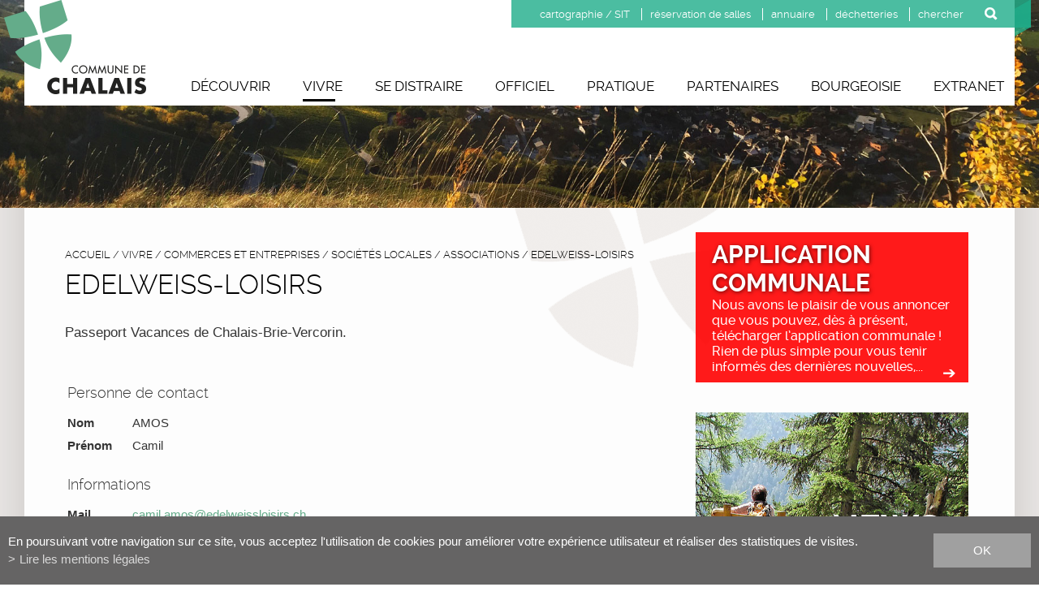

--- FILE ---
content_type: text/html; charset=UTF-8
request_url: https://www.chalais.ch/commune/edelweiss-loisirs-143.html
body_size: 6949
content:
<!DOCTYPE html>
<html>
	<head>
	   	<title>Edelweiss-Loisirs :: Commune de Chalais :: Valais :: Suisse</title>
	   	<meta name="description" content="Passeport Vacances de Chalais-Brie-Vercorin."/>
	   	<meta name="keywords" content="Edelweiss-Loisirs Passeport Vacances de Chalais-Brie-Vercorin."/>
	   	<meta http-equiv="Content-type" content="text/html; charset=utf-8"/>
	   	<meta name="viewport" content="width=device-width, initial-scale=1">
	   	
	   	<meta property="og:image" content="https://www.chalais.ch/template/image/defaultList.jpg"/>
	   	<meta property="og:title" content="Edelweiss-Loisirs :: Commune de Chalais :: Valais :: Suisse" />
		<meta property="og:description" content="Passeport Vacances de Chalais-Brie-Vercorin." />
		<meta property="og:url" content="https://www.chalais.ch/commune/edelweiss-loisirs-143.html" />
		
		<link rel="apple-touch-icon" sizes="57x57" href="/favicons/apple-icon-57x57.png">
		<link rel="apple-touch-icon" sizes="60x60" href="/favicons/apple-icon-60x60.png">
		<link rel="apple-touch-icon" sizes="72x72" href="/favicons/apple-icon-72x72.png">
		<link rel="apple-touch-icon" sizes="76x76" href="/favicons/apple-icon-76x76.png">
		<link rel="apple-touch-icon" sizes="114x114" href="/favicons/apple-icon-114x114.png">
		<link rel="apple-touch-icon" sizes="120x120" href="/favicons/apple-icon-120x120.png">
		<link rel="apple-touch-icon" sizes="144x144" href="/favicons/apple-icon-144x144.png">
		<link rel="apple-touch-icon" sizes="152x152" href="/favicons/apple-icon-152x152.png">
		<link rel="apple-touch-icon" sizes="180x180" href="/favicons/apple-icon-180x180.png">
		<link rel="icon" type="image/png" sizes="32x32" href="/favicons/favicon-32x32.png">
		<link rel="icon" type="image/png" sizes="96x96" href="/favicons/favicon-96x96.png">
		<link rel="icon" type="image/png" sizes="16x16" href="/favicons/favicon-16x16.png">
		<link rel="icon" type="image/png" sizes="192x192"  href="/favicons/android-icon-192x192.png">

		<meta name="google-site-verification" content="b0Ni-h6GXxZJ8IAPAdDkP2TTnlklQx9hU12ZKKWsf28" />
		<meta name="msvalidate.01" content="8F9F977B766D77B34385DE142B9CCD01" />
		
		<link rel="canonical" href="https://www.chalais.ch/commune/edelweiss-loisirs-143.html"/>
<link rel="stylesheet" type="text/css" href="/js/jquery/fancybox/fancybox.css?_v=3"/>
<link rel="stylesheet" type="text/css" href="/style/T1.css?_v=3"/>
<script src="/js/jquery/jquery-1.6.4.min.js?_v=3" type="text/javascript"></script>
<script src="/js/jquery/fancybox/jquery.fancybox-1.3.4.pack.js?_v=3" type="text/javascript"></script>
<script src="/js/jquery/openbox.js?_v=3" type="text/javascript"></script>
<script src="/js/functions.js?_v=3" type="text/javascript"></script>
<script src="/js/mandatory.js?_v=3" type="text/javascript"></script>
<script src="/js/adminzone.js?_v=3" type="text/javascript"></script>
<script src="/plugin/searchapi/js/searchapi.js?_v=3" type="text/javascript"></script>
<script src="/plugin/menu/js/menu.js?_v=3" type="text/javascript"></script>
<script src="/plugin/slider/js/jquery.nivo.slider.pack.js?_v=3" type="text/javascript"></script>


<script>

</script>



<script>
$(document).ready(function()
{
	//valignAll();  //->A activer si besoin du valign
	openboxInit();
	$('input#searchquery-api').one('click', function(){ this.value=''; });
$('#cse-search-box-api').submit(function(event){ if($('#searchquery-api', this).val().trim()==''){ event.preventDefault();event.stopPropagation(); } });
animeMenu('menuMain','0',2);
animeMenu('menuFondMain','0',1);
	
	
	//Fonction qui ajoute du JQuery sur les listes
	initList(true);
	
	moveInfosCartouche();
	$(window).resize(function() {
		moveInfosCartouche();
	});
	
	// Mettre la classe last au dernier element de liste de la page
	$('.listCtn .listElement').last().addClass('last');
	
	// Correction position du sous-menu pour les elements sur la droite
	var menuItems = $('#menuMain li.menu0');
	menuItems.slice(menuItems.length - 2).addClass('alignRight');
});

//Fonction qui ajoute le code JQUERY sur les listes
function initList(bFirst)
{
	/*if(!bFirst)  //->A activer si besoin du valign
		valignAll($(".listCtn")); */
	
	//Insertion des codes pour les effets sur les listes Ex. over ou ouverture FAQ
	//ATTENTION: pour chaque nouvelle fonction, il faudra penser à mettre une classe "donescroll"
	
}

// Fonction qui change le cartouche d'infos importantes de place
function moveInfosCartouche() {
	// Si il est affiché
	if($('body:not(.home) #cartoucheInformationsCartoucheCtn').length > 0) {
		if($(window).width() <= 1000)
			$('body:not(.home) #cartoucheInformationsCartoucheCtn').detach().appendTo('#respInfoHolder');
		else {
			$('body:not(.home) #cartoucheInformationsCartoucheCtn').detach().prependTo('#contentContainer .right')
		}
	}
}
</script>
<!-- Global site tag (gtag.js) - Google Analytics -->
<script async src="https://www.googletagmanager.com/gtag/js?id=G-NQSHND3N0G"></script>
<script>
  window.dataLayer = window.dataLayer || [];
  function gtag(){ dataLayer.push(arguments); }
  gtag('js', new Date());

  gtag('config', 'G-NQSHND3N0G');
  gtag('config', 'UA-74725492-1');
</script>
</head>
<body class="">	
	<div id="dhtmltooltip"></div>

	<div id="mainPanel">
		
		<div id="leftPanel">
			<div class="searchHolder"><div id="searchCtnAPI">
	<form id="cse-search-box-api" action="/commune/edelweiss-loisirs-143.html">
		<input type="hidden" name="plug-searchapi-gosearch-go"/>
		<input type="text" id="searchquery-api" name="q" value="chercher"/>
		<input type="submit" name="dosearch" value="OK" />
		<div class="divwrapper"></div>
	</form>
</div></div>
			<div class="menuHolder"><div id="menuMain"><ul id="ulmid_menu" class="menu0">
	<li id="mid_2" class="menu0 " >
		
		<a href="#" target="_self" class="menu0 " style="">Découvrir</a>
		<ul id="ulmid_2" class="menu1">
	<li id="mid_9" class="menu1 divwrapper" >
		
		<a href="/commune/presentation-situation-34.html" target="_self" class="menu1 " style="">Présentation et Situation</a>
		
		
	</li>
	<li id="mid_10" class="menu1 " >
		
		<a href="/commune/histoire-26.html" target="_self" class="menu1 " style="">Histoire</a>
		
		
	</li>
	<li id="mid_11" class="menu1 divwrapper" >
		
		<a href="/commune/armoiries-33.html" target="_self" class="menu1 " style="">Armoiries</a>
		
		
	</li>
	<li id="mid_81" class="menu1 " >
		
		<a href="/commune/presentation-vallon-rechy-1007.html" target="_self" class="menu1 " style="">Le Vallon de Réchy</a>
		
		
	</li>
	<li id="mid_12" class="menu1 divwrapper" >
		
		<a href="/commune/chalais-info-69.html" target="_self" class="menu1 " style="">Chalais-Infos</a>
		
		
	</li>
	<li id="mid_13" class="menu1 " >
		
		<a href="/commune/comptes-budgets-89.html" target="_self" class="menu1 " style="">Comptes et budgets</a>
		
		
	</li>
	<li id="mid_14" class="menu1 divwrapper" >
		
		<a href="/commune/images-35.html" target="_self" class="menu1 " style="">En images</a>
		
		
	</li>
	<li id="mid_30" class="menu1 " >
		
		<a href="/commune/actualites-8.html" target="_self" class="menu1 " style="">Actualités</a>
		
		
	</li>
</ul>
		
	</li>
	<li id="mid_3" class="menu0 " >
		
		<a href="#" target="_self" class="menu0 menuselected parent" style="">Vivre</a>
		<ul id="ulmid_3" class="menu1">
	<li id="mid_15" class="menu1 divwrapper" >
		
		<a href="/commune/ecoles-accueil-enfance-70.html" target="_self" class="menu1 " style="">Ecoles et accueil de l'enfant</a>
		
		
	</li>
	<li id="mid_16" class="menu1 " >
		
		<a href="/commune/commerces-entreprises-123.html" target="_self" class="menu1 menuselected" style="">Commerces et entreprises</a>
		
		
	</li>
	<li id="mid_17" class="menu1 divwrapper" >
		
		<a href="/commune/sante-social-78.html" target="_self" class="menu1 " style="">Santé et social</a>
		
		
	</li>
	<li id="mid_82" class="menu1 " >
		
		<a href="/commune/cyclomania-defi-national-dans-commune-1010.html" target="_self" class="menu1 " style="">Cyclomania : 01 - 30 septembre 2025</a>
		
		
	</li>
</ul>
		
	</li>
	<li id="mid_5" class="menu0 " >
		
		<a href="#" target="_self" class="menu0 " style="">Se distraire</a>
		<ul id="ulmid_5" class="menu1">
	<li id="mid_45" class="menu1 divwrapper" >
		
		<a href="/commune/manifestations-80.html" target="_self" class="menu1 " style="">Manifestations</a>
		
		
	</li>
	<li id="mid_46" class="menu1 " >
		
		<a href="/commune/societes-locales-135.html" target="_self" class="menu1 " style="">Sociétés locales</a>
		
		
	</li>
	<li id="mid_47" class="menu1 divwrapper" >
		
		<a href="/commune/etablissements-publics-124.html" target="_self" class="menu1 " style="">Etablissements publics</a>
		
		
	</li>
	<li id="mid_48" class="menu1 " >
		
		<a href="http://www.chalaisbibliotheque.com/" target="_blank" class="menu1 " style="">Bibliothèques</a>
		
		
	</li>
	<li id="mid_49" class="menu1 divwrapper" >
		
		<a href="/commune/espace-bozon-342.html" target="_self" class="menu1 " style="">Espace Bozon</a>
		
		
	</li>
	<li id="mid_50" class="menu1 " >
		
		<a href="/commune/espace-lavioz-1196.html" target="_self" class="menu1 " style="">Espace du Lavioz</a>
		
		
	</li>
	<li id="mid_70" class="menu1 divwrapper" >
		
		<a href="/commune/place-foncouverte-731.html" target="_self" class="menu1 " style="">Place de pique-nique à Briey</a>
		
		
	</li>
	<li id="mid_51" class="menu1 " >
		
		<a href="http://www.dechalaisauxchalets.ch/" target="_blank" class="menu1 " style="">Sentiers didactiques</a>
		
		
	</li>
	<li id="mid_52" class="menu1 divwrapper" >
		
		<a href="https://www.vercorin.ch/fr/evenements-3962.html?searchvillage=24-25-16-17&datedu=19.05.2021&datefin=26.05.2021&searchwithdate=1" target="_blank" class="menu1 " style="">Vercorin Tourisme</a>
		
		
	</li>
</ul>
		
	</li>
	<li id="mid_6" class="menu0 " >
		
		<a href="#" target="_self" class="menu0 " style="">Officiel</a>
		<ul id="ulmid_6" class="menu1">
	<li id="mid_40" class="menu1 divwrapper" >
		
		<a href="/commune/services-communaux-81.html" target="_self" class="menu1 " style="">Services communaux</a>
		
		
	</li>
	<li id="mid_41" class="menu1 " >
		
		<a href="/commune/autorites-90.html" target="_self" class="menu1 " style="">Autorités</a>
		
		
	</li>
	<li id="mid_84" class="menu1 divwrapper" >
		
		<a href="/commune/votations-elections-1045.html" target="_self" class="menu1 " style="">Votations et élections</a>
		
		
	</li>
	<li id="mid_42" class="menu1 " >
		
		<a href="/commune/reglements-96.html" target="_self" class="menu1 " style="">Règlements</a>
		
		
	</li>
	<li id="mid_89" class="menu1 divwrapper" >
		
		<a href="#" target="_self" class="menu1 " style="">Naturalisation</a>
		
		
	</li>
	<li id="mid_86" class="menu1 " >
		
		<a href="/commune/transition-energetique-1086.html" target="_self" class="menu1 " style="">Transition Énergétique</a>
		
		
	</li>
	<li id="mid_77" class="menu1 divwrapper" >
		
		<a href="/commune/budget-participatif-927.html" target="_self" class="menu1 " style="">Budget participatif</a>
		
		
	</li>
	<li id="mid_43" class="menu1 " >
		
		<a href="/commune/publications-68.html" target="_self" class="menu1 " style="">Publications</a>
		
		
	</li>
	<li id="mid_87" class="menu1 divwrapper" >
		
		<a href="/commune/postes-pourvoir-1174.html" target="_self" class="menu1 " style="">Emploi</a>
		
		
	</li>
</ul>
		
	</li>
	<li id="mid_7" class="menu0 " >
		
		<a href="#" target="_self" class="menu0 " style="">Pratique</a>
		<ul id="ulmid_7" class="menu1">
	<li id="mid_53" class="menu1 divwrapper" >
		
		<a href="/commune/annuaire-99.html" target="_self" class="menu1 " style="">Annuaire</a>
		
		
	</li>
	<li id="mid_85" class="menu1 " >
		
		<a href="/commune/securite-publique-1078.html" target="_self" class="menu1 " style="">Sécurité publique</a>
		
		
	</li>
	<li id="mid_55" class="menu1 divwrapper" >
		
		<a href="/commune/salles-31.html" target="_self" class="menu1 " style="">Réservation de salles</a>
		
		
	</li>
	<li id="mid_57" class="menu1 " >
		
		<a href="/commune/formulaires-112.html" target="_self" class="menu1 " style="">Formulaires</a>
		
		
	</li>
	<li id="mid_56" class="menu1 divwrapper" >
		
		<a href="/commune/transports-publics-110.html" target="_self" class="menu1 " style="">Transports publics</a>
		
		
	</li>
	<li id="mid_54" class="menu1 " >
		
		<a href="/commune/demarches-administratives-100.html" target="_self" class="menu1 " style="">Démarches administratives</a>
		
		
	</li>
	<li id="mid_58" class="menu1 divwrapper" >
		
		<a href="/commune/ecopoints-dechetteries-116.html" target="_self" class="menu1 " style="">Déchetteries et Recyclage</a>
		
		
	</li>
	<li id="mid_90" class="menu1 " >
		
		<a href="#" target="_self" class="menu1 " style="">Travaux, fermetures de routes et de chemins</a>
		
		
	</li>
	<li id="mid_80" class="menu1 divwrapper" >
		
		<a href="/commune/meteo-dangers-naturels-1005.html" target="_self" class="menu1 " style="">Météo / Dangers naturels</a>
		
		
	</li>
	<li id="mid_83" class="menu1 " >
		
		<a href="/commune/informations-faune-flore-1013.html" target="_self" class="menu1 " style="">Informations faune et flore</a>
		
		
	</li>
	<li id="mid_75" class="menu1 divwrapper" >
		
		<a href="/commune/faq-850.html" target="_self" class="menu1 " style="">FAQ</a>
		
		
	</li>
</ul>
		
	</li>
	<li id="mid_8" class="menu0 " >
		
		<a href="#" target="_self" class="menu0 " style="">Partenaires</a>
		<ul id="ulmid_8" class="menu1">
	<li id="mid_59" class="menu1 divwrapper" >
		
		<a href="/commune/paroisses-117.html" target="_self" class="menu1 " style="">Paroisses</a>
		
		
	</li>
	<li id="mid_60" class="menu1 " >
		
		<a href="/commune/fondation-antille-120.html" target="_self" class="menu1 " style="">Fondation ANTILLE</a>
		
		
	</li>
	<li id="mid_61" class="menu1 divwrapper" >
		
		<a href="https://www.vercorin.ch/" target="_blank" class="menu1 " style="">Vercorin Tourisme</a>
		
		
	</li>
	<li id="mid_62" class="menu1 " >
		
		<a href="/commune/telepherique-chalais-vercorin-111.html" target="_self" class="menu1 " style="">Téléphérique Chalais-Vercorin SA</a>
		
		
	</li>
	<li id="mid_63" class="menu1 divwrapper" >
		
		<a href="https://www.vercorin.ch/fr/domaine-skiable-4437.html" target="_blank" class="menu1 " style="">Remontées mécaniques</a>
		
		
	</li>
	<li id="mid_71" class="menu1 " >
		
		<a href="http://www.trivallon.ch" target="_blank" class="menu1 " style="">Triage du Vallon</a>
		
		
	</li>
</ul>
		
	</li>
	<li id="mid_88" class="menu0 " >
		
		<a href="/commune/bienvenue-page-bourgeoisie-chalais-1162.html" target="_self" class="menu0 " style="">Bourgeoisie</a>
		
		
	</li>
	<li id="mid_24" class="menu0 " >
		
		<a href="/login.php" target="_self" class="menu0 " style="">Extranet</a>
		
		
	</li>
</ul></div></div>
		</div>
		
		<div class="mainHolder">
		
			<div id="headerContainer">
				<div class="mainContainer">
					<a id="menuIcone">
						<span class="line"></span>
						<span class="line"></span>
						<span class="line"></span>
					</a>
					<div id="logo-chalais"><a href="/"></a></div>
					
					<div id="acces-direct">
						<ul>
							<li><a href="https://map.vsgis.ch/chalais" target="_blank">cartographie / SIT</a></li>
							<li><a href="/commune/salles-31.html">réservation de salles</a></li>
							<li><a href="/commune/annuaire-99.html">annuaire</a></li>
							<li><a href="/commune/dechetteries-communales-116.html">déchetteries</a></li>
							<li><div class="searchHolder"><!-- placeholder for search --></div></li>
						</ul>
					</div>
					<div class="menuHolder"><!-- placeholder for menu --></div>
				</div>
				<div id="slidermainwrapper"> 
	<div id="slider-wrapper"> 
	    <div id="slider" class="nivoSlider">
	      	<a href="/commune/edelweiss-loisirs-143.html" target="_self" style="cursor:default;" onclick="return false;"><img src="/data/images/slider/interieur/ete/ete-3.jpg" alt="" title="#htmlcaption20"/></a>
	      	<a href="/commune/edelweiss-loisirs-143.html" target="_self" style="cursor:default;" onclick="return false;"><img src="/data/images/slider/interieur/ete/ete-4.jpg" alt="" title="#htmlcaption21"/></a>
	      	<a href="/commune/edelweiss-loisirs-143.html" target="_self" style="cursor:default;" onclick="return false;"><img src="/data/images/slider/interieur/ete/ete-2.jpg" alt="" title="#htmlcaption19"/></a>
	      	<a href="/commune/edelweiss-loisirs-143.html" target="_self" style="cursor:default;" onclick="return false;"><img src="/data/images/slider/interieur/ete/ete-1.jpg" alt="" title="#htmlcaption18"/></a>
	      	<a href="/commune/edelweiss-loisirs-143.html" target="_self" style="cursor:default;" onclick="return false;"><img src="/data/images/slider/interieur/ete/ete-5.jpg" alt="" title="#htmlcaption22"/></a>
	    </div> 
	    <div class="bg-reflet"></div>
	        
	</div>
</div>
  
<script type="text/javascript">
jQuery(window).load(function() {
    jQuery('#slider').nivoSlider(
    {
    	effect:'fade',
    	animSpeed:100,
    	directionNav:false,
    	pauseTime:6000,
    	controlNav:false,
    	captionOpacity: 1, 
    	slices: 1
    }
    );
});
</script>
				
			</div>
			
			<div id="contentContainer">
				<div class="mainContainer">
		
					<div class="left">
	<div id="youarehereCtn"><span class="header"><a href="/">accueil</a></span><span class="separator"> / </span>Vivre<span class="separator"> / </span><a href="/commune/commerces-entreprises-123.html">Commerces et entreprises</a><span class="separator"> / </span><a href="/commune/societes-locales-135.html">Sociétés locales</a><span class="separator"> / </span><a href="/commune/associations-136.html">Associations</a><span class="separator"> / </span><a href="/commune/edelweiss-loisirs-143.html">Edelweiss-Loisirs</a></div>
	<div id="respInfoHolder"></div>
	<div lang="Entête de la page" id="page">
	<div id="pageContextMenu" class="zoneMenu"></div>
	<div id="pageHeadCtn" class="headCtn">
		<h1>Edelweiss-Loisirs</h1>
		<div class="resume">Passeport Vacances de Chalais-Brie-Vercorin.</div>
	</div>
	
</div>
	<div lang="Zone HTML" id="pagehtmlcontent" >
	<div id="pagehtmlcontentContextMenu"></div>	
	<div class="htmlcontent">								
		<strong></strong>
<table bordercolor="#000000" style="width: 300px; border-collapse: collapse" border="0" cellspacing="0" cellpadding="3" summary="">
<tbody>
<tr valign="top">
<th colspan="2" scope="row">
<h3>Personne de contact</h3></th></tr>
<tr valign="top">
<th scope="row">
<p>Nom</p></th>
<td><strong></strong>
<p>AMOS</p></td></tr>
<tr valign="top">
<th scope="row">
<p>Prénom</p></th>
<td>
<p>Camil</p></td></tr>
<tr valign="top">
<th colspan="2" scope="row">
<h3>
Informations</h3></th></tr>
<tr valign="top">
<th scope="row">
<p>Mail</p></th>
<td>
<p><span ar-sa;'="" fr-ch;="" roman";="" new="" "times="" 12pt;="" roman",serif;=""><span id="buildM_6970f2a5df4ae"><script>buildMail("buildM_6970f2a5df4ae", "camil.amos", "edelweissloisirs.ch","", "" , "");</script></span></span></p></td></tr>
<tr valign="top">
<th scope="row">
<p>NPA, Ville</p></th>
<td>
<p>3966 Chalais</p></td></tr>
<tr valign="top">
<th scope="row">
<p>Adresse</p></th>
<td>
<p><span class="fas fa-location-arrow" style="font-weight: 900; color: #ededed; font-size: 20px; background-color: #232323"></span>Route du Téléphérique 1</p></td></tr>
<tr valign="top">
<th scope="row">
<p>Site internet</p></th>
<td>
<p><a title="" target="_blank" href="http://www.edelweissloisirs.ch/">http://www.edelweissloisirs.ch/</a></p>
<p><a title="" target="_blank" href="http://www.kabaret.ch/">http://www.kabaret.ch/</a> </p></td></tr></tbody></table>
<table class="MsoNormalTable" border="0" cellspacing="0" cellpadding="0" style="width: 100.0%">
<tbody>
<tr>
<td valign="top" style="padding: 0cm 0cm 0cm 0cm">
<table class="MsoNormalTable" border="0" cellspacing="3" cellpadding="0" style="width: 100.0%">
<tbody>
<tr>
<td style="padding: 9.0pt 18.0pt 9.0pt 18.0pt">
<p>Nouveau cette année : les billetteries de <strong><span style="color: #750049">tous les spectacles</span></strong> de la saison sont
    ouvertes dès aujourd’hui! Gardez l’œil ouvert, on ne sait pas trop quelle
    influence cela va avoir sur la vitesse à laquelle les places se vendent!
<o:p></o:p></p></td></tr></tbody></table></td></tr>
<tr>
<td valign="top" style="padding: 0cm 0cm 0cm 0cm">
<table class="MsoNormalTable" border="0" cellspacing="0" cellpadding="0" style="width: 100.0%">
<tbody>
<tr>
<td valign="top" style="padding: 9.0pt 0cm 9.0pt 0cm">
<div align="center">
<table class="MsoNormalTable" border="0" cellspacing="0" cellpadding="0" style="width: 100.0%">
<tbody>
<tr>
<td valign="top" style="padding: 0cm 0cm 0cm 0cm">
<table class="MsoNormalTable" border="0" cellspacing="0" cellpadding="0" style="width: 100.0%">
<tbody>
<tr>
<td width="100%" valign="top" style="width: 100.0%; padding: 0cm 0cm 0cm 0cm">
<table class="MsoNormalTable" border="0" cellspacing="0" cellpadding="0" style="width: 100.0%">
<tbody>
<tr>
<td valign="top" style="padding: 0cm 0cm 0cm 0cm">
<div align="center">
<table class="MsoNormalTable" border="0" cellspacing="0" cellpadding="0" style="width: 100.0%">
<tbody>
<tr>
<td valign="top" style="padding: 0cm 0cm 0cm 0cm">
<table class="MsoNormalTable" border="0" cellspacing="0" cellpadding="0" style="width: 100.0%">
<tbody>
<tr>
<td width="100%" valign="top" style="width: 100.0%; padding: 0cm 0cm 0cm 0cm">
<table class="MsoNormalTable" border="0" cellspacing="0" cellpadding="0" style="width: 100.0%">
<tbody>
<tr>
<td valign="top" style="padding: 0cm 0cm 0cm 0cm">
<div align="center">
<table class="MsoNormalTable" border="0" cellspacing="0" cellpadding="0" style="width: 100.0%">
<tbody>
<tr>
<td valign="top" style="padding: 0cm 0cm 0cm 0cm">
<table class="MsoNormalTable" border="0" cellspacing="24" cellpadding="0" style="width: 100.0%">
<tbody>
<tr>
<td width="50%" valign="top" style="width: 50.0%; padding: 0cm 0cm 0cm 0cm">
<table class="MsoNormalTable" border="0" cellspacing="0" cellpadding="0" style="width: 100.0%">
<tbody>
<tr>
<td valign="top" style="padding: 9.0pt 18.0pt 9.0pt 18.0pt">
<div align="center">
<table class="MsoNormalTable" border="0" cellspacing="0" cellpadding="0">
<tbody>
<tr>
<td style="padding: 0cm 0cm 0cm 0cm"></td></tr>
<tr>
<td valign="top" style="background: #750049; padding: 0cm 0cm 0cm 0cm; border-radius: 4px">
<p class="MsoNormal" align="center" style="text-align: center"><a href="https://urldefense.proofpoint.com/v2/url?u=https-3A__edelweissloisirs.us14.list-2Dmanage.com_track_click-3Fu-3D682c67990aa00b534a61cc6aa-26id-3Dc3620269b4-26e-3Df3a253fb2b&amp;d=DwMFaQ&amp;c=euGZstcaTDllvimEN8b7jXrwqOf-v5A_CdpgnVfiiMM&amp;r=_1pC1mWtLHWSSr0twOabWqXJxC8a0doOZZjFOsxjmyo&amp;m=ZwZrAv8pLQlz-jb_EZL3Qjdvy1TNBhZd_kxBg7QzBo4IHyKAUrOnVnfV1iIvo3GS&amp;s=2GRpJ2CYUBNZnoGCZ05YIlvkx0IVChazHZ1RUs8He04&amp;e=" target="_blank" style="border-radius: 4px; min-width: 30px"><strong><span style="color: white; border: solid #750049 1.0pt; padding: 9.0pt; background: #750049">Programme de la
                        saison</span></strong></a>
<o:p></o:p></p></td></tr>
<tr>
<td style="padding: 0cm 0cm 0cm 0cm"></td></tr>
<tr>
<td style="padding: 0cm 0cm 0cm 0cm"></td></tr></tbody></table></div></td></tr></tbody></table></td>
<td width="50%" valign="top" style="width: 50.0%; padding: 0cm 0cm 0cm 0cm">
<table class="MsoNormalTable" border="0" cellspacing="0" cellpadding="0" style="width: 100.0%" role="presentation">
<tbody>
<tr>
<td valign="top" style="padding: 9.0pt 18.0pt 9.0pt 18.0pt">
<div align="center">
<table class="MsoNormalTable" border="0" cellspacing="0" cellpadding="0" role="presentation">
<tbody>
<tr>
<td style="padding: 0cm 0cm 0cm 0cm"></td></tr>
<tr>
<td valign="top" style="background: #750049; padding: 0cm 0cm 0cm 0cm; border-radius: 4px">
<p class="MsoNormal" align="center" style="text-align: center"><a href="https://urldefense.proofpoint.com/v2/url?u=https-3A__edelweissloisirs.us14.list-2Dmanage.com_track_click-3Fu-3D682c67990aa00b534a61cc6aa-26id-3D7bfcbfaed5-26e-3Df3a253fb2b&amp;d=DwMFaQ&amp;c=euGZstcaTDllvimEN8b7jXrwqOf-v5A_CdpgnVfiiMM&amp;r=_1pC1mWtLHWSSr0twOabWqXJxC8a0doOZZjFOsxjmyo&amp;m=ZwZrAv8pLQlz-jb_EZL3Qjdvy1TNBhZd_kxBg7QzBo4IHyKAUrOnVnfV1iIvo3GS&amp;s=b-62EqD05kuDC44OfXvnAK8sSNgPKbhyiScSyTaaboE&amp;e=" target="_blank" style="border-radius: 4px; min-width: 30px"><strong><span style="color: white; border: solid #750049 1.0pt; padding: 9.0pt; background: #750049">Billetterie</span></strong></a>
<o:p></o:p></p></td></tr>
<tr>
<td style="padding: 0cm 0cm 0cm 0cm"></td></tr>
<tr>
<td style="padding: 0cm 0cm 0cm 0cm"></td></tr></tbody></table></div></td></tr></tbody></table></td></tr></tbody></table></td></tr></tbody></table></div></td></tr></tbody></table></td></tr></tbody></table></td></tr></tbody></table></div></td></tr></tbody></table></td></tr></tbody></table></td></tr></tbody></table></div></td></tr></tbody></table></td></tr></tbody></table><br />
	</div>	
</div>


	
	
	
	
	<!-- ECRAN POUR ADMIN -->
	
	
	
	
	
	<!-- MODULE NON ADAPTE EN RESPONSIVE -->
	
	
	<div id="printsend">
	<a class="print" href="javascript:var win=window.open('/noindex/commune/edelweiss-loisirs-143.html?media=print&plugin=%2Fprintsend-print-1','print', 'width=500, height=500,scrollbars=1, resizable=1');"><img src="/template/image/vide.gif" /></a>
	<!-- a class="pdf" href="/noindex/commune/edelweiss-loisirs-143.html?media=print&plugin=%2Fprintsend-pdf-1"><img src="/template/image/vide.gif" /></a>
	<a class="send" href="/noindex/commune/edelweiss-loisirs-143/ajaxmanager-plug-printsend-fct-sendAFriendView-returnformat-html.html" target="openbox" onclick="void('openbox.ajax')"><img src="/template/image/vide.gif" /></a>
	<a class="facebook addthis_button_facebook" title="FACEBOOK"><img src="/template/image/vide.gif" /><span class="icon"></span></a>
	<a class="twitter addthis_button_twitter" title="twitter"><img src="/template/image/vide.gif" /><span class="icon"></span></a -->
</div>
</div>
<div class="right">
	<div id="cartoucheInformationsCartoucheCtn" class="cartoucheCtn">
	<div class="cartoucheElementCtn">
			<a class="cartoucheElement" href="/commune/application-communale-1380.html" target="_self" style="">
				<span class="txt">
					<h6>Application communale</h6>
					<span class="resume">Nous avons le plaisir de vous annoncer que vous pouvez, dès à présent, télécharger l’application communale ! Rien de plus simple pour vous tenir informés des dernières nouvelles,...</span>
				</span>
			</a>
		<div class="divwrapper"></div>
	</div>
</div>
	<div id="cartoucheNewsCartoucheCtn" class="cartoucheCtn">
	
	<div class="img" style="">
		<div class="txt">
			News
			<div>et actualités</div>
		</div>
	</div>
	<div class="cartoucheElementCtn">
			<a class="cartoucheElement" href="https://www.chalais.ch/commune/application-communale-1380.html" target="_self">
				<span class="txt">
					<span class="resume"></span>
					<h6>Application communale : Une communication rapide, où que vous soyez !</h6>
					<span class="date" style="display:none;">29.12.2025</span>	
				</span>
			</a>
			<a class="cartoucheElement" href="/commune/prevention-cambriolage-1382.html" target="_self">
				<span class="txt">
					<span class="resume">Surtout en période hivernale, faites...</span>
					<h6>Prévention cambriolage</h6>
					<span class="date" style="display:none;">29.12.2025</span>	
				</span>
			</a>
		<div class="divwrapper"></div>
	</div>
	<a class="more" href="/commune/actualites-8.html" style="">plus</a>
	<div class="archive" style="display:none">
		Archive
	</div>
</div>
</div>
	
				</div>
			</div>
			
			<div id="footerContainer">
				<div class="mainContainer">
					<div class="pratique">
						<h3>Pratique</h3>
						<div id="menuFondMain"><ul id="ulmid_menuFond" class="menu0">
	<li id="mid_73" class="menu0 " >
		
		<a href="/commune/homepage/mentionslegales-view-1.html" target="_self" class="menu0 " style="">Mentions légales</a>
		
		
	</li>
	<li id="mid_25" class="menu0 " >
		
		<a href="/commune/homepage/sitemap-view-1.html" target="_self" class="menu0 " style="">Plan du site</a>
		
		
	</li>
</ul></div>
					</div>
					<div class="horaires">
						<h3>Horaires</h3>
						<p>lundi, mercredi et vendredi<br/>
de 8 h à 12 h.</p>
						<p>SUR rendez-vous AVEC le service concerné.</p>
					</div>
					<div class="adresse">
						<h3>Adresse</h3>
						<p>Commune de Chalais<br />
Route de l'Eglise 10 B<br />
3966 CHALAIS<br />
<span id="buildM_6970f2a5df603"><script>buildMail("buildM_6970f2a5df603", "info", "chalais.ch","", "" , "");</script></span></p>
					</div>
				</div>
				<div id="powered"><div class="mainContainer"><a href="http://www.boomerang.ch" target="_blank"></a></div></div>
			</div>
			
		</div>
		
	</div>
	<div id="disclaimerCtn">
	<div class="disclaimer">
		<div class="txt">En poursuivant votre navigation sur ce site, vous acceptez l'utilisation de cookies pour améliorer votre expérience utilisateur et réaliser des statistiques de visites.</div>
		<a class="read" href="/commune/homepage/mentionslegales-view-1.html">Lire les mentions légales</a>
		<a class="close" href="#">ok</a>
	</div>	
	<script>
		$(document).ready(function(){	
			$('#disclaimerCtn .close').click(function(evt){
				evt.preventDefault(); 
				$('#disclaimerCtn').addClass("hide");
				$.post("/commune/edelweiss-loisirs-143/mentionslegales-disclaimer-OK/ajaxmanager-plug-mentionslegales-fct-setDisclaimer.html");
			}); 
		});
	</script>
</div>			
	
</body>
</html>

--- FILE ---
content_type: text/css; charset: UTF-8;charset=UTF-8
request_url: https://www.chalais.ch/style/T1.css?_v=3
body_size: 13004
content:
/*************** STYLE DE BASE  *******************/
body
{
	margin:0px;
	padding:0px;
	font-family: Tahoma, Verdana, Segoe, sans-serif;
    font-size: 15px;
    color: #353535;
	background:#ffffff;
	position:relative;
}
audio, img[_wpro_media_data*='.mp3'].wproFilePlugin
{
	display:block;
	width:100%;
	box-sizing:border-box;
	height:40px;
}

.bgEditor
{
    background-color: #fdfdfd;
}

/* CONTAINERS PRINCIPAUX */
.mainHolder
{
	background: #f1eeec;
}

.mainContainer
{
	position:relative;
	max-width:1120px;
	margin: 0 auto 0 auto;
}

#contentContainer .mainContainer {
	padding:0 50px;
	-webkit-box-shadow: 0 -100px 80px rgba(0, 0, 0, 0.2);
	-moz-box-shadow: 0 -100px 80px rgba(0, 0, 0, 0.2);
	box-shadow: 0 -100px 80px rgba(0, 0, 0, 0.2);
	background: #fdfdfd url(/template/image/picto-fond.png) no-repeat;
	background-position: 575px -100px;
	padding-bottom: 100px;
	padding-top: 30px;
}

#headerContainer .mainContainer {
    width: 100%;
    background-color: #fff;
    z-index: 2;
	margin-bottom: -130px;
	z-index: 1;
	height: 130px;
	z-index: 3;
	max-width:1220px;
}
#headerContainer #logo-chalais {
	width: 175px;
	height: 116px;
	display: inline-block;
	background: url(/template/image/chalais-logo.png) center center no-repeat;
	float: left;
	margin-left: -25px;
}
#headerContainer #logo-chalais a {
	display: inline-block;
	width: 100%;
	height: 100%;
}
#headerContainer #acces-direct {
	position: absolute;
	right: 0;
	background: rgba(31, 173, 138, 0.8);
	padding: 8px 40px 8px 20px;
	margin-right: -20px;
	max-width: 100%;
}
#headerContainer #acces-direct ul {
	list-style-type: none;
	padding: 0;
}
#headerContainer #acces-direct li {
	display: inline-block;
}
#headerContainer #acces-direct a {
	color: #fff;
	font-family: ralewayregular;
	font-size: 13px;
	text-decoration: none;
	padding: 0 10px;
	border-left: 1px solid #fff;
}
#headerContainer #acces-direct li:first-child a {
	border-left: none;
}
#headerContainer #acces-direct:after {
	content: '';
	width: 20px;
	height: 100%;
	position: absolute;
	background: rgba(31, 173, 138, 0.8);
    top: 5px;
    right: 0;
    transform: skewY(-30deg);
}
#headerContainer .menuHolder {
	position: absolute;
	bottom: 0;
	left: 200px;
}

#contentContainer .left {
	width: 65%;
	display: inline-block;
	margin-right: 4%;
	vertical-align: top;
}
#contentContainer .right {
	width: 30%;
	display: inline-block;
	vertical-align: top;
}

#footerContainer {
	background: #343434;
}
#footerContainer > .mainContainer {
	padding: 80px 0;
}
#footerContainer > .mainContainer > div {
	width: 26%;
	display: inline-block;
	margin-left: 4.8%;
	vertical-align: top;
}
#footerContainer > .mainContainer > div.horaires {
	width: 32%;
}
#footerContainer > .mainContainer p, #footerContainer > .mainContainer .adresse a {
	color: #fff;
	font-family: ralewaylight;
	font-family: 15px;
	text-decoration: none;
	text-transform: uppercase;
	position: relative;
}
#footerContainer h3 {
	font-family: ralewaybold;
	font-size: 34px;
	font-weight: normal;
	color: #fff;
	margin-bottom: 40px;
	text-shadow: 1px 1px 5px rgba(0, 0, 0, 0.6);
	text-transform: uppercase;
}
#footerContainer #menuFondMain:before {
	content: '';
	width: 28px;
	height: 36px;
	background: url(/template/image/pictos-footer.png);
	display: inline-block;
	position: absolute;
	left: -30px;
    top: 4px;
}
#footerContainer .mainContainer p:before {
	content: '';
	display: inline-block;
	width: 29px;
	height: 29px;
	background: url(/template/image/pictos-footer.png) left top no-repeat;
	background-position: -31px 0;
	position: absolute;
	left: -40px;
	top: 4px;
}
#footerContainer .horaires > p:nth-child(odd):before {
	background-position: -63px 0;
}
#footerContainer .adresse > p:before {
	background-position: -96px 0;
	width: 30px;
	height: 28px;
}
#footerContainer #powered {
	background-color: #000;
	color: #fff;
	font-family: ralewayregular;
	font-size: 12px;
	text-align: right;
	padding:10px 0;
}
#footerContainer #powered a {
	background-image:url(/template/image/boomerang-marketing.svg);
	background-repeat: no-repeat;
	background-size:100% auto;
	display:inline-block;
	width:125px;
	height:10px;
}

/* ENTETE DES PAGES*/
.headCtn
{
	overflow:hidden; /*fait office de divwrapper*/
	margin:10px 0 30px 0; 
}
.headCtn h1
{
	margin:0 0 30px 0;
	font-size:33px;
	font-family: ralewaylight;
	color: #000;
	font-weight: normal;
	text-transform: uppercase;
}
.headCtn .resume
{
	overflow:hidden;
	font-size: 17px;
}

.headCtn .img
{
	width:100%;
	background:no-repeat center center;
	background-size:cover;
	margin:0 0 20px 0;
}
.headCtn .img:before
{
	content:"";
	display:block;
	padding-top:75%;
}

.headCtn .resume:empty
{
	display:none;
}

/* LISTES */
.listCtn
{
	position:relative;
}

.listElement
{
	position:relative;
	display:block;
	margin:0 0 40px 0;
	text-decoration:none;
	overflow:hidden;
}

.listElement .img
{
	position:relative;
	display:block;
	float:left;
	width:40%;
	background:url(/template/image/defaultList.jpg) no-repeat center center;
	background-size:cover;
	transition:opacity 0.5s;
	display: none;
}
.listElement .img:before
{
	content:"";
	display:block;
	padding-top:75%;
}
.listElement:hover .img
{
	opacity:0.75;
}

.listElement .txt
{
	display:block;
	position:relative;
	padding:20px 20px 45px 20px;
	overflow:hidden;
	background: #f4f3f3;
}

.listElement h5
{
	margin:0px 0px 10px 0px;
	font-weight: normal;
	font-size: 21px;
	font-family: ralewaylight;
	text-transform: uppercase;
	color: #353535;
}
.listElement .resume
{
	display:block;
	color: #3e3e3e;
	line-height: 20px;
}
.listElement .readmore {
	background: #fff;
	text-align: right;
	width: 70%;
	left: 10.5%;
	display: inline-block;
	padding: 0 5%;
	font-family: ralewayextralight;
	text-transform: uppercase;
	font-size: 16px;
	color: #020202;
	line-height: 30px;
	position: absolute;
	bottom: 0;
}
.listElement .readmore:after {
	content: '\2794';
    margin-left: 12px;
    color: #000;
    font-size: 20px;
}

/* ZONE HTML */
.htmlcontent
{
	overflow:hidden;
	margin-bottom: 50px;
}
.htmlcontent img
{
	max-width:100%;
	height:auto!important;
}
	
.htmlcontent iframe
{
	max-width:100%;
}

/* STYLE GENERIQUE*/
.divwrapper
{
	clear:both;
}
.lastcol
{
	margin-right:0px!important;
}

H1
{
    margin: 30px 0 20px 0;
	font-weight: normal;
    font-size: 18px;
	font-family: ralewaybold;
	color: #000;
	text-transform: uppercase;
}

H2
{
    margin: 25px 0 15px 0;
    font-weight: normal;
    font-size: 18px;
	font-family: ralewayregular;
	color: #000;
}

H3
{
    margin: 20px 0 10px 0;
    font-weight: normal;
    font-size: 18px;
	font-family: ralewaylight;
}

H4
{
    margin: 10px 0 10px 0;
    font-weight: normal;
    font-size: 16px;
	font-family: ralewayextralight;
}

A
{
    text-decoration: none;
	color: #64ac8a;
}

a.evidence:before {
    content: '\2794';
    margin-right: 10px;
    color: #000;
}

P
{
    margin-top: 15px;
    margin-bottom: 15px;
	line-height: 22px;
}

UL
{
	padding: 0px 0px 7px 13px;
	margin:0px 0px 0px 5px;
}

/* MEDIA QUERIES POUR LE MONTAGE */
@media only screen and (min-width:641px)
{
	.headCtn .img
	{
		width:40%;
		float:left;
		margin-right:20px;
	}
	
	.listElement
	{
		float:left;
		width:45%;
		padding-right: 4.8%;
		border-right: 1px solid #3e3e3e;
	}
	.listElement .txt {
		background: #f4f3f3;
		height: 205px;
	}
	.listElement .txt .resume {
		height: 120px;
		overflow: hidden;
	}
	.listElement:nth-child(2n+0) /*adapter selon nbre de colonne*/
	{
		padding-right: 0;
		border-right: 0;
		padding-left: 4.8%;
	}
	.listCtn .listElement.last
	{
		border-right: 0 !important;
	}

	.listElement .img
	{
		display: none;
		float:none;
		width:100%;
	}
}

@media only screen and (max-width:641px)
{
	#contentContainer .mainContainer {
		padding: 20px;
	}
	#footerContainer > .mainContainer > div {
		width: 50%;
		margin-left: 30%;
		margin-bottom: 20px;
	}
	#footerContainer > .mainContainer h3 {
		margin-bottom: 10px;
	}
}

@media only screen and (max-width:850px)
{
	#contentContainer .left {
		width: 100%;
	}
	#contentContainer .right {
		width: 100%;
	}
}

@media only screen and (max-width:1120px)
{
	#headerContainer .mainContainer {
		overflow: hidden;
		height: 100px;
		margin-bottom: 0;
	}
	#headerContainer #logo-chalais {
		margin-left: 20px;
		width: 105px;
		height: 70px;
		-webkit-background-size: contain;
		background-size: contain;
		margin-top: 15px;
	}
	#headerContainer #menuIcone {
		float: left;
		padding: 10px;
		margin: 25px;
		background: #64ac8a;
		width: 30px;
		height: auto;
	}
	#headerContainer #menuIcone .line {
		display: block;
		height: 4px;
		background: #fff;
		margin-bottom: 8px;
	}
	#headerContainer #menuIcone .line:last-child {
		margin-bottom: 0;
	}
	#headerContainer #acces-direct {
		display: none;
	}
	
	#footerContainer #powered a {
		margin-right: 10px;
	}
}

/* TABLES */
table P
{
	margin:0px;
	padding:0px;
}

table th
{
	text-align:left;
}

table tbody.originaltbody
{
	display:table-row-group;
}
table tbody.responsivedtbody
{
	display:none;
}

/* 
MEDIA QUERIES FOR TABLE: max-width = width of htmlcontent
Je le fait dans ce sens pour pas toucher les tables originales (taille et alignement)
*/
@media only screen and (max-width:1120px)
{
	body:not(.bgEditor) table
	{
		width:100%!important;
		table-layout:fixed; /*pour que les images suivent*/
	}
	table td
	{ 
		width:auto!important;
	}
	table img
	{	
		max-width:100%;
		height:auto!important;
	}
	body:not(.bgEditor) tr.responsiveHide {
		display: none;
	}
	
	table tbody.originaltbody
	{
		display:none;
	}
	table tbody.responsivedtbody
	{
		display:table-row-group;
	}
	
	table.responsived th, table.responsived td
	{
		display:block;
		width:100%!important;
		margin:0px!important;
		padding:0px!important;
		text-align:left;
	}
	
	table.responsived th p, table.responsived td p
	{
		text-align:left;
	}
	
	table tbody.responsivedtbody th, table.responsived th
	{
		border-top:5px solid transparent;
		border-bottom:5px solid transparent;
		border-left-color: transparent;
		border-right-color: transparent;
		margin-bottom:50;
	}	
	table.responsived td {
		border-color: transparent;
	}
	
	table tbody.responsivedtbody .thmain
	{	
		text-transform:uppercase;
		border-top:10px solid transparent!important;
		border-bottom:10px solid transparent!important;
	}
	
	table tbody.responsivedtbody .thspan
	{
		display:block!important;
		font-weight:bold;
		margin:10px 0px 5px 0px;
	}
	
}

/* STYLES INVARIABLES */
.desactivatepage /*Pour l'affichage du text "désactivé " dans les listes et les titres des pages */
{
	font-size:11px;
	font-style:italic;
	font-weight:normal;
	color:red;
}

/* MANDATORY FIELD */
.mandatory, .mandatoryCustom /*Style des champs obligatoires. Defini 2 styles, cf mandatory.js */
{
  background-color: #d7d5d5;
}

.mandatoryFailed, .mandatoryCustomFailed /*Style des champs obligatoires lorsqu'un submit à echoué*/
{
  background-color: #FFE3E8;
  border:1px dotted red;
}

.error /*Pour l'affichage des messages erreurs */
{
	color: red;
}

.helpMsg
{
	color:green;
}

/*-- END MANDATORY FIELD --*/

/*-- FIELDSET --*/

legend
{
	font-family: arial;
    font-size: 11px;
    color:black;
}

fieldset
{
	border: 1px solid  #888888;
	margin:6px;
	background-color:#fdfdfd;
}

fieldset table, fieldset div /*margin pour les element dans le fieldset*/
{
	margin: 5px;
}

fieldset table table, fieldset div div, fieldset table div, fieldset div table /*Annule le margin pour les sous-element du fieldset*/
{
	margin: 0px;
}

/*-- FIN FIELDSET --*/
.tdAdmin
{
	width:90px;
	vertical-align:top;
	padding:5px;
}

.tdListAdmin
{
	padding-top:2px;
	padding-bottom:2px;
}

.tableListAdmin
{
	margin:10px;
}
/*-- FORM --*/
form
{
	margin:0px;
	padding:0px;
}

input, textarea
{
    border: 1px solid #bbb7b7;
   	padding-left:5px;
    background-color:#eeeeee ;
	box-sizing:border-box;
    max-width:100%;
}

select
{
	border:0px;
    background-color:#eeeeee ;
    box-sizing:border-box;
    max-width:100%;
}

input[type=checkbox], input[type=radio]
{ 
  border: none; 
  background-color:transparent;
}
/*-- FIN FORM --*/

.admin_scroll
{
    overflow-y: auto;
    float: left;
    width: 300px;
    position: relative;
    height: 250px;
    background: transparent;
}

.popupBloc
{
	background-image: url('/template/image/admin/bgadmin.gif'); 
	border: #101010 1px solid;
	padding:10px;
	font-family: arial;
    font-size: 11px;
    color:black;
}

.popupTitle
{
	padding-left:10px;
	background-image: url('/template/image/admin/titlebar.gif'); 
	font-family: Arial;
    font-size: 11px;
    color:black;
}

.popupTd
{
	padding:5px 10px 5px 10px;
	vertical-align:top;
}

/*Style pour la navigation*/
.loadmore
{
	text-align:center;
	padding:10px 0px 10px 0px;
	visibility:hidden;
}

.loadmore img
{
	filter:alpha(opacity=50); 
	-moz-opacity:0.50; 
	opacity: 0.50; 
}

/*Style pour le jqDdD*/
.drag
{
	opacity:0.5;
	cursor:move;
}
 .drop
{
	cursor:move;
	outline: 1px dashed black;
}
 .drag a, .drop a
{
	cursor:move;
}

/*************** FIN STYLE DE BASE  *******************/

/*************** ADMIN ZONE ********************/
.hilightZone
{
	outline: 1px solid #aaaaaa;
	margin:0px ;
	padding:0px ;
	vertical-align:top;
	position:relative; 
	width:100%;
	min-height:60px;
	height:auto !important;
	-height:60px; /*Pour IE 6*/
	background-image:url(/template/image/admin/bgzone.png);
	margin-bottom:5px;
}

.stdZone
{
	outline: 1px solid #eeeeee;
	margin:0px ;
	padding:0px ;
	vertical-align:top;
	position:relative; 
	width:100%;
	min-height:60px;
	height:auto !important;
	-height:60px; /*Pour IE 6*/
	background-image:url(/template/image/admin/bgzone.png);
	margin-bottom:5px;
}

.stdZoneFixed
{
	outline: 1px solid #666666;
	margin:0px ;
	padding:0px ;
	vertical-align:top;
	position:relative; 
	width:100%;
	min-height:60px;
	height:auto !important;
	-height:60px; /*Pour IE 6*/
	background-image: url('/template/image/admin/bgadmin.gif'); 
	margin-bottom:5px;
}
	
.zoneMenu
{
	margin:0px ;
	padding: 0px ;	
	position:absolute; 
	top:-35px;
	left:-1px;
	width:100%;
}

.zoneMenuFixed
{
	margin:0px ;
	padding: 0px ;
	position:relative; 
	top:0px;
	left:0px;
	width:100%;
}

.stdZoneFixed table
{
	table-layout:auto!important; /*contré le fixed setté pour le responsive*/	
}

.tblContextMenuTitle
{
	margin:0px ;
	padding: 0px ;
	width:100%;
	background-image: url('/template/image/admin/titlebar.gif'); 
	height:18px;
  	color:#86081D;
  	font-size:11px;
	table-layout:auto!important; /*contré le fixed setté pour le responsive*/
}

.tblContextMenu
{
	border:0px;
	margin:0px ;
	width:100%;
	padding: 0px ;
 	height:19px;
	background-image:url(/template/image/admin/bgmenu.png);
	table-layout:auto; /*contré le fixed setté pour le responsive*/	
}
.tblContextMenu table
{
	table-layout:auto; /*contré le fixed setté pour le responsive*/	
	width:auto!important;/*contré le fixed setté pour le responsive*/
}
		
.stdContextMenu
{
	margin:0px ;
	padding: 0px ;
	border:0px;
	height:19px;
}

.stdContextMenuSep
{
	margin:0px ;
	padding: 0px ;
	border:0px;
	height:19px;
	background-image:url(/template/image/admin/bgmenusep.png);
	background-repeat:no-repeat; 
}

  	
.hilightContextMenu
{
	margin:0px ;
	padding: 0px ;
	height:18px;
	background-image:url(/template/image/admin/bgmenusel.png);

}

.stdTextContextMenu
{
	margin-left:5px;
	margin-right:5px;
	text-decoration:none;
  	color: #000000;
	font-size: 11px;
}

.hilightTextContextMenu
{
	margin-left:5px;
	margin-right:5px;
	text-decoration:none;
	color: #AB0404;
	font-size: 11px;
}
/*************** FIN ADMIN ZONE ********************/


/* FONTS */
@font-face {
    font-family: 'ralewaybold';
    src: url('/fonts/raleway-bold-webfont.eot');
    src: url('/fonts/raleway-bold-webfont.eot?#iefix') format('embedded-opentype'),
         url('/fonts/raleway-bold-webfont.woff2') format('woff2'),
         url('/fonts/raleway-bold-webfont.woff') format('woff'),
         url('/fonts/raleway-bold-webfont.ttf') format('truetype'),
         url('/fonts/raleway-bold-webfont.svg#ralewaybold') format('svg');
    font-weight: normal;
    font-style: normal;
}
@font-face {
    font-family: 'ralewayextralight';
    src: url('/fonts/raleway-extralight-webfont.eot');
    src: url('/fonts/raleway-extralight-webfont.eot?#iefix') format('embedded-opentype'),
         url('/fonts/raleway-extralight-webfont.woff2') format('woff2'),
         url('/fonts/raleway-extralight-webfont.woff') format('woff'),
         url('/fonts/raleway-extralight-webfont.ttf') format('truetype'),
         url('/fonts/raleway-extralight-webfont.svg#ralewayextralight') format('svg');
    font-weight: normal;
    font-style: normal;
}
@font-face {
    font-family: 'ralewaylight';
    src: url('/fonts/raleway-light-webfont.eot');
    src: url('/fonts/raleway-light-webfont.eot?#iefix') format('embedded-opentype'),
         url('/fonts/raleway-light-webfont.woff2') format('woff2'),
         url('/fonts/raleway-light-webfont.woff') format('woff'),
         url('/fonts/raleway-light-webfont.ttf') format('truetype'),
         url('/fonts/raleway-light-webfont.svg#ralewaylight') format('svg');
    font-weight: normal;
    font-style: normal;
}
@font-face {
    font-family: 'ralewaymedium';
    src: url('/fonts/raleway-medium-webfont.eot');
    src: url('/fonts/raleway-medium-webfont.eot?#iefix') format('embedded-opentype'),
         url('/fonts/raleway-medium-webfont.woff2') format('woff2'),
         url('/fonts/raleway-medium-webfont.woff') format('woff'),
         url('/fonts/raleway-medium-webfont.ttf') format('truetype'),
         url('/fonts/raleway-medium-webfont.svg#ralewaymedium') format('svg');
    font-weight: normal;
    font-style: normal;
}
@font-face {
    font-family: 'ralewayregular';
    src: url('/fonts/raleway-regular-webfont.eot');
    src: url('/fonts/raleway-regular-webfont.eot?#iefix') format('embedded-opentype'),
         url('/fonts/raleway-regular-webfont.woff2') format('woff2'),
         url('/fonts/raleway-regular-webfont.woff') format('woff'),
         url('/fonts/raleway-regular-webfont.ttf') format('truetype'),
         url('/fonts/raleway-regular-webfont.svg#ralewayregular') format('svg');
    font-weight: normal;
    font-style: normal;
}/*****************/
/** QapTcha CSS **/
/*****************/
.QapTcha { float:left;margin-top:20px;width:224px;}
.QapTcha .clr{ clear:both; }
.QapTcha .bgSlider { width:202px;height:22px;float:left;background:url('/plugin/captcha/template/images/fondcaptcha.png') no-repeat; }
.QapTcha .Slider { width:47px;height:22px;background:url('/plugin/captcha/template/images/btncaptcha.png') no-repeat;cursor:e-resize;position:relative;top:0;left:0; }
.QapTcha .TxtStatus { width:282px;padding:3px;margin-top:7px;text-align:left;color:#787878;font-family:Verdana;font-size:10px;clear:both; }
.QapTcha .dropSuccess {  background:transparent;color:#4e8b37; }
.QapTcha .dropError { color:#787878; }
.QapTcha .Lock { float:left;margin-left:5px;margin-top:2px;background:url('/plugin/captcha/template/images/verrouillage.png') no-repeat top left;width:15px;height:17px; }
.QapTcha .unLock { float:left;margin-left:5px;margin-top:2px;background:url('/plugin/captcha/template/images/verrouillage.png') no-repeat top right;width:16px;height:17px; }
.QapTcha .divError { background:red;color:#FFFFFF;width:230px; }/* CARTOUCHE GENERIQUE */
#headerContainer {
	position: relative;
}
.cartouchesContainer {
    max-width: 1120px;
    margin: 0 auto;
    z-index: 2;
    width: 100%;
    margin-top: -238px;
    position: relative;
    margin-bottom: 22px;
}
body.home #infoPlugHolder {
	width: 40%;
	margin-right: 4%;
	display: inline-block;
}
body.home #cartoucheInformationsCartoucheCtn {
	width: 95%;/*80%;*/
}
body:not(.home) #cartoucheInformationsCartoucheCtn {
	margin-bottom: 40px;
}
body:not(.home) #cartoucheInformationsCartoucheCtn .cartoucheElement {
	height: auto;
}
#cartoucheInformationsCartoucheCtn .cartoucheElement {
	height: 200px;
	-webkit-background-size: cover;
	background-size: cover;
	margin-bottom: -3px;
}
#cartoucheInformationsCartoucheCtn .cartoucheElement:before {
	content: '';
	width: 100%;
	height: 100%;
	position: absolute;
	background: red;
	opacity: 0.9;
}
body.home #cartoucheInformationsCartoucheCtn .cartoucheElementCtn:after {
	content: '';
	width: 100%;
	height: 30px;
	background: red;
	opacity: 0.4;
	position: absolute;
    bottom: -30px;
}
#cartoucheInformationsCartoucheCtn .cartoucheElement .txt {
	padding: 10px 20px;
}
#cartoucheInformationsCartoucheCtn .cartoucheElement h6 {
    font-family: ralewaybold;
    font-size: 30px;/*45px;*/
    color: #fff;
    text-transform: uppercase;
    /*text-align: right;*/
    text-shadow: 1px 1px 5px rgba(0, 0, 0, 0.6);
	line-height: 35px;/*40px;*/
}
#cartoucheInformationsCartoucheCtn .cartoucheElement .resume {
	font-size: 16px;
	color: #fff;
	text-transform: none;
}
@media only screen and (max-width: 600px)
{
	#cartoucheInformationsCartoucheCtn .cartoucheElement h6
	{
		font-size: 25px;
		line-height: 28px;
	}
	#cartoucheInformationsCartoucheCtn .cartoucheElement .resume {
		font-size: 14px;
	}
}
#cartoucheInformationsCartoucheCtn .cartoucheElement .resume:after {
	content: '\2794';
    margin-left: 12px;
    color: #fff;
    font-size: 20px;
    right: 15px;
    bottom: 0px;
    position: absolute;
}
body.home #newsPlugHolder {
	width: 55%;
	display: inline-block;
	background: rgba(255, 255, 255, 0.8);
/* 	height: 200px; */
}
body.home #cartoucheNewsCartoucheCtn > .img {
	width: 54.5%;
	display: inline-block;
	margin-bottom: -3px;
	height: 100%;
}
body.home #cartoucheNewsCartoucheCtn .cartoucheElementCtn {
	width: 44.5%;
	display: inline-block;
	vertical-align: top;
	position: absolute;
	overflow: hidden;
}
#cartoucheNewsCartoucheCtn > .img {
	background: url(/template/image/defaultCartouche.jpg) no-repeat center center;
	-webkit-background-size: cover;
	background-size: cover;
	position: relative;
}
#cartoucheNewsCartoucheCtn > .img:before {
    content: "";
    display: block;
    padding-top: 62%;
}
#cartoucheNewsCartoucheCtn > .img .txt {
	position: absolute;
    bottom: 0;
    font-family: ralewaybold;
    font-size: 45px;
    color: #fff;
    text-transform: uppercase;
    width: 100%;
    overflow: hidden;
    width: 80%;
    left: 10%;
    text-align: right;
    text-shadow: 1px 1px 5px rgba(0, 0, 0, 0.6);
}
#cartoucheNewsCartoucheCtn > .img .txt div {
    font-family: ralewayregular;
    font-size: 16px;
    padding: 10px;
    background: rgba(241, 113, 94, 0.8);
}

@media only screen and (min-width:1120px)
{
	.cartouchesContainer {
		min-height: 200px;
	}
}
@media only screen and (max-width:1120px)
{
	body.home #infoPlugHolder:not(:empty) + #newsPlugHolder {
		display: none;
	}
	body.home #infoPlugHolder:not(:empty) {
		margin: 0 auto;
		display: block;
	}
	body.home #cartoucheInformationsCartoucheCtn {
		width: 100%;
	}
	body.home #infoPlugHolder:empty {
		display: none;
	}
	body.home #newsPlugHolder {
		margin: 0 auto;
		display: block;
	}
	.cartouchesContainer {
		margin: auto !important;
		position: absolute;
		bottom: 30px;
	}
}
@media only screen and (max-width: 950px)
{
	body.home #infoPlugHolder {
		width: 60%;
	}
	body.home #newsPlugHolder {
		width: 80%;
	}
}
@media only screen and (max-width: 600px)
{
	body.home #infoPlugHolder {
		width: 80%;
	}
	body.home #newsPlugHolder {
		width: 100%;
	}
}


.cartoucheCtn
{
	position:relative;	
}

.cartoucheCtn h5
{
	margin:20px 0px 10px 0px;
	text-transform:uppercase;
	font-weight:bold;
}

.cartoucheCtn .more
{
	font-family: ralewayextralight;
	text-transform: uppercase;
	font-size: 16px;
	color: #7b7979;
	text-decoration:none;
	position: absolute;
	right: 20px;
	bottom: 10px;
}
.cartoucheCtn .more:after {
	content: '\2794';
    margin-left: 12px;
    color: #d66d5b;
    font-size: 20px;
}

.cartoucheCtn .archive
{
	display:block;
	color:#000000;
	text-decoration:none;
	padding:5px 0px 5px 0px;
}
.cartoucheCtn .archive > a
{
	margin-left:3px;
	text-decoration:none;
	color:grey;
}

.cartoucheElementCtn
{
	position:relative;
}

.cartoucheElement
{
	position:relative;
	display:block;
	margin:0;
	padding: 0;
	text-decoration:none;
	overflow:hidden;
}

.cartoucheElement .txt
{
	display:block;
	position:relative;
	padding:14px 14px 14px 14px;
	overflow:hidden;
	font-size: 13px;
	text-transform: uppercase;
	color:#000000;
	font-family: ralewaymedium;
}

.cartoucheElement h6
{
	margin:0;
	font-weight: normal;
	font-family: ralewaybold;
	color:#000000;
	font-size: 13px;
}
.cartoucheElement .resume
{
	display:block;
}

/* CARTOUCHE NEWS */
#cartoucheNewsCartoucheCtn .cartoucheElement
{

}

#cartoucheNewsCartoucheCtn .cartoucheElement .date
{
	display:block;
	font-size:13px;
}

/* MEDIA QUERIES */
@media only screen and (min-width:641px)
{
	.cartoucheElement .img
	{
		float:none;
		width:100%;
	}
}#montagehome .col {
	width: 31.8%;
	margin-right: 1.5%;
	display: inline-block;
	vertical-align: bottom;
	position: relative;
	margin-bottom: 2%;
}
#montagehome .col a.more {
	position: absolute;
	bottom: 12px;
	right: 12px;
	font-family: ralewayextralight;
	color: #676364;
	text-transform: uppercase;
	font-size: 16px;
	text-decoration: none;
}
#montagehome .col a.more:after {
	content: '\2794';
	margin-left: 12px;
	color: #4290a7;
	font-size: 20px;
}
#montagehome .col:nth-child(0n+2) a.more:after {
	color: #1fad8a;
}
#montagehome .col:nth-child(0n+3) a.more:after {
	color: #6c1fad;
}
#montagehome .col:last-child {
	margin-right: 0;
}
#montagehome .col .title {
	position: relative;
	-webkit-background-size: cover;
	background-size: cover;
}
#montagehome .col .title:before {
	content: '';
	display: inline-block;
	padding-top: 60%;
	width: 100%;
}
#montagehome .col .title .txt {
	position: absolute;
	bottom: 0;
	font-family: ralewaybold;
	font-size: 33px;
	color: #fff;
	text-transform: uppercase;
	width: 100%;
	overflow: hidden;
	width: 80%;
	left: 10%;
	text-align: right;
	text-shadow: 1px 1px 5px rgba(0, 0, 0, 0.6);
}
#montagehome .col .title .txt div {
	font-family: ralewayregular;
	font-size: 16px;
	padding: 10px;
	background: rgba(30, 127, 156, 0.8);
}
#montagehome .col:nth-child(0n+2) .title .txt div {
	background: rgba(31, 173, 138, 0.8);
}
#montagehome .col:nth-child(0n+3) .title .txt div {
	background: rgba(108, 31, 173, 0.8);
}
#montagehome .col ul {
	list-style-type: none;
	background-color: #f5f5f5;
	padding: 20px;
	height: 233px;
	vertical-align: bottom;
	margin: 0;
}
#montagehome .col ul a {
	font-family: ralewaymedium;
	font-size: 15px;
	color: #000101;
	text-decoration: none;
	text-transform: uppercase;
	width: 100%;
	text-align: center;
	display: block;
	padding: 10px 0;
	border-bottom: 1px solid #e0dddb;
}
#montagehome .col ul li:last-child a {
	border-bottom: 0;
}

@media only screen and (max-width: 1200px)
{
	#montagehome .col .title .txt {
		font-size: 30px;
	}
}
@media only screen and (max-width: 1110px)
{
	#montagehome .col .title .txt {
		font-size: 25px;
	}
}
@media only screen and (max-width: 930px)
{
	#montagehome .col .title .txt {
		font-size: 20px;
	}
}
@media only screen and (max-width: 850px)
{
	#montagehome .col {
		width: 50%;
		left: 25%;
		font-size: 25px;
	}
}
@media only screen and (max-width: 600px)
{
	#montagehome .col {
		width: 80%;
		left: 10%;
	}
}
@media only screen and (max-width: 450px)
{
	#montagehome .col {
		width: 100%;
		left: 0;
	}
}#documentListCtn .listElement
{
	overflow: visible;
}

#documentListCtn .listElement > a
{
	display:block;
	text-decoration:none;
}


#documentListCtn .listElement .txt
{
	padding: 10px;
	height: auto;
}
#documentListCtn .listElement .txt h5 {
	margin-left: 20px;
	width: 90%;
	white-space: nowrap;
  	overflow: hidden;
 	text-overflow: ellipsis;
	font-size: 18px;
}
#documentListCtn .listElement .txt span {
	width: 100%;
	white-space: nowrap;
  	overflow: hidden;
 	text-overflow: ellipsis;
}
#documentListCtn .listElement .icone
{
	position:absolute;
	display:block;
	top:10px;
	left:5px;
	width:22px;
	height:20px;
	z-index: 1;
}

#documentListCtn .listElement .admin
{
	position:absolute;
	display:block;
	top: 10px;
	left: -10px;
}
#documentListCtn .listElement:nth-child(2n+0) .admin {
	left: 25px;
}
#documentListCtn .listElement .resume {
	height: 20px;
	overflow: hidden;
}

@media only screen and (min-width:641px)
{
	#documentListCtn .listElement:nth-child(2n+0) .icone {
		left: calc(9.6% + 5px);
	}
}#faqListCtn .listElement
{
	width:auto;
	float:none;
	border:0px;
	margin:0px 0px 10px 0px;
	padding: 0 !important;
}

#faqListCtn .listElement .question
{
	position:relative;
	display:block;
	width:auto;
	text-decoration:none;
	padding: 10px;
	padding-left: 25px;
	background:url(/plugin/faq/template/image/faqclose.png) no-repeat 7px center #64AC8A;
}
#faqListCtn .listElement .question h5
{
	color:#fff;
	text-transform:uppercase;
	margin:0px;
}

#faqListCtn .listElement .question.open, #bodyprint #faqListCtn .listElement .question
{
	background:url(/plugin/faq/template/image/faqopen.png) no-repeat 7px center #64AC8A;
}

#faqListCtn .listElement .question.open h5, #bodyprint #faqListCtn .listElement .question h5
{
	color:#fff;
}

#faqListCtn .listElement .answer
{
	display:none;
	padding: 10px 20px;
	overflow:hidden; /*pour pas que le html déborde*/
}

#bodyprint #faqListCtn .listElement .answer
{
	display:block;
}#galleryimageListCtn .listElement
{
	width:auto;
	height:auto;
	box-sizing:border-box;
	padding:5px;
	border:0px;
	background: #f1eeec;
	margin:0 0 10px 0;
	overflow:visible;
}

#galleryimageListCtn .listElement .img
{
	width:100%;
	float:none;
	height: 100%;
	display: inline-block;
}

#galleryimageListCtn .listElement .img:before
{
	content: '';
	display: inline-block;
	padding-top:60%;
}

#gallerywithfancybox
{
	display:none; /*use photoswipe if element not visible */
}

#galleryimageListCtn .listElement .admin
{
	display:block;
	margin:7px 0px 2px 0px;
	white-space: nowrap;
  	overflow: hidden;
  	text-overflow: ellipsis;
}

#galleryimageListCtn .listElement .admin > a
{
	color:#353535;
	text-decoration:none;
}

.galleryimageInner
{
	position:relative;
	display:block;
	max-width:100%;
	margin-bottom:20px;
}

/* MEDIA QUERIES */
@media only screen and (min-width:321px)
{
	#galleryimageListCtn .listElement
	{
		float:left;
		margin:0 2% 10px 0;
		width:49%;
	}
}
@media only screen and (min-width:321px) and (max-width:640px)
{
	#galleryimageListCtn .listElement:nth-child(2n+0)
	{
		margin-right:0;
	}
}
@media only screen and (min-width:641px)
{
	#gallerywithfancybox
	{
		display:block; /*use fancybox if element is visible */
	}	
}
@media only screen and (min-width:641px) and (max-width:800px)
{
	#galleryimageListCtn .listElement
	{
		width:32%;
	}
	#galleryimageListCtn .listElement:nth-child(3n+0)
	{
		margin-right:0;
	}
}

@media only screen and (min-width:801px)
{
	#galleryimageListCtn .listElement
	{
		width:23.5%;
	}
	#galleryimageListCtn .listElement:nth-child(4n+0)
	{
		margin-right:0;
	}
}/* Gestion des panels pour le menu */
#mainPanel
{
	position:relative;
	transition: left 0.2s linear;
}
#mainPanel.open
{
	width:100%;
	height:100%;
	left:0;
}

#leftPanel
{
	display:block;
	position:absolute;
	box-sizing:border-box;
	top:0px;
	right:100%;
	width:80%;
	min-width:240px;
	height:100%;
	background:#343434;
	overflow-x:hidden;
	overflow-y:auto;
	-webkit-overflow-scrolling: touch;
	overflow-scrolling: touch;
}

.nooverflow
{
	width:100%;
	height:100%;
	overflow:hidden;
}

.neutralizer
{
	position:absolute;
	top:0px;
	left:0px;
	bottom:0px;
	right:0px;
	cursor:pointer;
	z-index:1000;
}

#menuIcone
{
	display:inline-block;
	vertical-align:top;
	cursor:pointer;
}

#leftPanel a.copy
{
	display:none;
}

/**************************************************/
/*Style pour le menu */
/**************************************************/
#menuMain ul
{
	margin:0px;
	padding:0px;
	font-size:18px;
	color:#ffffff;
}

#menuMain li
{
	list-style-type: none;
	padding-bottom:0px; /*compense le li de base*/
}
#menuMain li > a
{
	display:block;
	color:#ffffff;
	text-decoration:none;
	padding:7px 10px 7px 20px;
	margin-bottom:2px;
	font-family: ralewaymedium;
	cursor: pointer;
}
#menuMain li > a:hover, #menuMain li > a.menuselected:not(.parent)
{
}

#menuMain ul.menu0 ul
{
	display:none;	
}

#menuMain a.menu0
{
	text-transform:uppercase;
}

#menuMain a.menu1
{
	text-transform:lowercase;
	padding-left:40px;
}
#menuMain a.menu2
{
	font-size:16px;
	padding-left:60px;
}
#leftPanel #menuMain ul.menu1 {
	background: #f5f5f5;
}
#leftPanel #menuMain ul.menu1 a {
	font-family: ralewaylight;
	color: #000101;
}
#leftPanel #menuMain a.menu1 {
	padding: 10px 0;
	margin: 0 40px;
	border-bottom: 1px solid #e0dddb;
}

/**************************************************/
/*Style pour le menu d'admin*/
/**************************************************/
div.styleMenuAdmin 
{
	display:none; 
	position:absolute;
	padding: 0px;
	background-color:#f5f5f5;
	border:1px solid #999999;
	z-index:200;
	font-size:11px;
}

div.styleMenuAdmin div
{
	padding:2px 5px 2px 5px;
}

div.styleMenuAdmin div:hover
{
	background-color:#dddddd;
}

div.styleMenuAdmin a
{
	font-family:Arial;
	font-size:11px;
	line-height:0px;
	color:black;
	text-decoration:none;
	text-transform:none;
	white-space:nowrap;
	
}

.myArrowAdmin
{
	cursor:pointer;

}

.styleDivArrowAdmin
{
	float:left;
	padding-right:5px;
	padding-top:0px;
}

/*Classe pour cacher un niveau de menu, Ex. pour menu 2 niveaux déroulant on cache les ul.menu0*/
.hideLevel
{
	padding:0px;
	margin:0px;
	width:0px;
	height:0px;
}


/* MENU DU FOND */
#menuFondMain {
	position: relative;
}
#menuFondMain ul {
	list-style-type: none;
	padding: 0 5px;
}
#menuFondMain ul.menu0 {
	position: relative;
	display: inline-block;
	padding-right: 20px;
}
#menuFondMain ul.menu0 ul {
	display: none;
	width: 120px;
	position: absolute;
	background: rgba(242, 241, 241, 0.9);
	margin-top: -20px;
}
#menuFondMain li.menu1, #menuFondMain li.menu2 {
	display: inline-block;
	line-height: 25px;
}
#menuFondMain li.menu1 .styleDivArrowAdmin {
	line-height: normal;
	margin-top: 6px;
}
#menuFondMain a.menu1, #menuFondMain a.menu2  {
	color: #353535;
	text-decoration: none;
}
#menuFondMain ul.menu1 {
	left: 100%;
}
#menuFondMain ul.menu2 {
	left: 6px;
}
#menuFondMain a.menu0 {
	color: #fff;
	font-family: ralewaylight;
	font-family: 15px;
	text-decoration: none;
	text-transform: uppercase;
}

/* MEDIA QUERIES */
@media only screen and (min-width:1120px)
{
	#leftPanel, #menuIcone
	{
		display:none;
	}

	/**************************************************/
	/*Style pour le menu simple horizontal et vertical*/
	/**************************************************/
	/*REMARQUE: la notion ">" est indiquée dans les styles pour que les menu d'admin ne prenne pas le style des ul/li qui les contiennent */
	
	#menuMain ul
	{
		margin:0px;
		padding:0px;
		display:none;
		font-size:20px;
		z-index:100;/*utilisé pour que le menu passe sur les zones d'admin*/
		position:relative;
	}
	
	#menuMain ul.menu0
	{
		display:block;
		margin-bottom: 5px;
	}
	#menuMain ul.menu0:after
	{
		content:"";
		display:block;
		clear:both;
	}
	
	#menuMain li
	{
		list-style-type: none;
		padding-bottom:0px; /*compense le li de base*/
	}
	
	/*permet de définir tous les a même s'ils ne sont pas mentionnés*/
	#menuMain ul li > a
	{
		color: #000;
		text-decoration:none;
		text-transform:uppercase;
		outline:none;
		font-family: ralewayregular;
		background: none;
	}
	
	#menuMain li.menu0
	{
		display:block;
		float:left;
		margin-left:5px;
		margin-right:5px;
		position: relative;
	}
	
	#menuMain a.menu0
	{
		font-size: 17px;
	}
	#menuMain li.menu0:first-child a.menu0 {
		padding-left: 0;
	}
	#menuMain li.menu0:last-child a.menu0 {
		padding-right: 0;
	}
	
	/*1er niveau: Effet rollover et actif des liens*/
	#menuMain a.menu0.menuHover:after, #menuMain a.menu0.menuselected:after
	{
		content: '';
		position: absolute;
		width: 40px;
		height: 3px;
		background-color: #000;
		bottom: 0;
		left: 20px;
	}
	
	#menuMain li.menu0.alignRight ul.menu1 {
		right: 0;
		margin-right: -50px;
	}
	
	/*2ème niveau: Couleur des ul*/
	#menuMain li.menu0 ul
	{
		margin-top:5px;
		padding:20px 15px 30px 31px; 
		position:absolute;
		background: rgba(242, 241, 241, 0.9);
		width: 446px;
	}
	
	/*2ème niveau: style des li*/
	#menuMain li.menu1
	{
		display:block;
		float:left;
		width:200px;/*obligatoire si on veut que tout le li soit cliquable*/
		margin-right:20px;
		clear: none !important;
		position: relative;
	}
	#menuMain li.menu1 .styleDivArrowAdmin {
		margin-left: -17px;
		margin-top: -5px;
	}
	
	/*2ème niveau : Style des liens "off" */
	#menuMain li.menu0 ul li > a
	{
		color: #000;
		display:block;/*Permet que le lien fasse toute la largeur du li*/
		font-size: 15px;
		padding-left: 10px;
		position: relative;
		padding: 5px 5px;
	}
	
	/*2ème niveau: Style des liens "on" */
	#menuMain ul.menu1 li > a.menuHover, #menuMain ul.menu1 li > a.menuselected
	{
		text-decoration:none;
		display:block;/*Permet que le lien fasse toute la largeur du li*/
		background: #fff;
	}
	#menuMain ul.menu1 li > a.menuHover:after, #menuMain ul.menu1 li > a.menuselected:after {
		content:'';
		height: 1px;
		width: 35px;
		background-color: #000;
		position: absolute;
		left: 5px;
		bottom: 3px;
	}
	
	/*3ème niveau: style de sous-menu*/
	#menuMain li.menu1 ul
	{
		margin:-15px 0px 0px 10px !important;
		padding:7px 20px 7px 0px !important;
		position: relative !important;
		left: 0 !important;
		top: 10px !important;
		display: block !important;
		background: none;
		width: 190px !important;
		opacity: 1 !important;
		height: auto !important;
		overflow: visible !important;
	}
	
	/*3ème niveau: style des li*/
	#menuMain li.menu1 ul li
	{
		width: 100%;
		margin-bottom:7px;
		position: relative;
	}
	
	/*3ème niveau: style des liens "off" */
	#menuMain li.menu1 ul li > a 
	{
		display:block;
		text-decoration:none;
		text-transform: none;
		font-size: 14px;
	}
	
	/*3ème niveau: style des liens "on" */
	#menuMain li.menu1 ul li > a.menuHover, #menuMain li.menu1 ul li > a.menuselected 
	{
		display:block;
		text-decoration:none;
	}
	
	#menuMain .menu0:first-child > .styleDivArrowAdmin
	{
		position:absolute;
		left:-20px;
	}
	
	/*********************************************************************************************************************/
	
	/**************************************************/
	/*Style pour le menu clic vertical                */
	/**************************************************/
	
	#menuClickMain ul li {list-style: none;}            
	#menuClickMain ul li.contentClic{display: none;}
	
	#menuClickMain
	{
		
	}
	/*Style de base*/
	
	/*Couleur de tous les ul*/
	#menuClickMain ul
	{
		margin:0px;
		padding:0px;
		font-family:Miso;
		font-size:20px;
		color:black;
		list-style: none;
	}
	
	/*Style des lien "off" dans les ul. Utilisé si le style n'est pas redéfini plus bas*/
	#menuClickMain ul li > a
	{
		color:black;
		text-decoration:none;
		text-transform:uppercase;
		display:block;
		outline:none;
	}
	
	/*Style des lien "on" dans les ul. Utilisé si le style n'est pas redéfini plus bas*/
	#menuClickMain ul li > a:hover, #menuClickMain ul li > a.menuselected 
	{
		color:black;
		text-decoration:underline;
		text-transform:uppercase;
		display:block;
	}
	
	/*Style de tous les li*/
	#menuClickMain li
	{
		list-style-type: none;
		padding-bottom:0px; /*compense le li de base*/
		padding-left:20px;
		width:auto;
	
	}
	
	
	/*Style pour le niveau 0 -> main*/
	
	#menuClickMain li.menu0
	{
		
		width:auto;
		margin-left:7px;
		margin-right:7px;
		background-color:green;
	}
	
	/*Style du texte*/
	#menuClickMain a.menu0
	{
		padding-bottom:7px;
	}
	
	/*Style du hover et du selected*/
	#menuClickMain .menu0:hover, #menuClickMain .menu0.menuselected
	{
		background-color:yellow;
		text-decoration:none;
	}
	
	#menuClickMain a.menu0:hover, #menuClickMain a.menu0.menuselected
	{
		background-color:transparent;
		text-decoration:none;
	}
	
	
	/*1er niveau: Permet de gérer la taille pour le nombre de colonne*/
	#menuClickMain li.menu1
	{
		margin-right:20px;
		margin-bottom:7px;
		background-color:pink;
		width:203px;
		
	
	}
	
	/*1er niveau: Style du hover et du selected pour les liens*/
	#menuClickMain li.menu1:hover, #menuClickMain li.menu1.menuselected
	{
		width:203px;
		margin-right:20px;
		margin-bottom:7px;
		background-color:blue;
		text-decoration:none;
		
	}
	
	/*1er niveau: Style du hover et du selected pour les liens*/
	#menuClickMain li.menu1 a:hover, #menuClickMain li.menu1 a.menuselected
	{
		color:white;
		text-decoration:none;
	}
	
	
	/***************************************************************************************************************/
	
	/**************************************************/
	/*Style pour le menu 2 niveaux -> menu Top*/
	/**************************************************/
	
	#menu2niveauxMain ul
	{
		margin:0px;
		padding:0px;
		display:none;
		font-family:Miso;
		font-size:20px;
		color:#ffffff;
		z-index:100;/*utilisé pour que le menu passe sur les zones d'admin*/
	}
	
	#menu2niveauxMain ul.menu0
	{
		background-color:red; 	
		height:50px;
		position:relative;
	}
	
	/*Permet de récupérer uniquement le premier niveau de ul*/
	/*#menu2niveauxMain ul.menu0 > li > div > ul*/
	#menu2niveauxMain ul.menu0 > li > ul
	{
		position:absolute;
		border:5px solid yellow;
	}
	
	#menu2niveauxMain li
	{
		list-style-type: none;
		padding-bottom:0px; /*compense le li de base*/
	}
	
	/*permet de définir tous les a même s'ils ne sont pas mentionnés*/
	#menu2niveauxMain ul li > a
	{
		color:#000;
		text-decoration:none;
		outline:none;
	}
	
	#menu2niveauxMain ul.menu0 
	{
		display:block;
	}
	
	#menu2niveauxMain li.menu0
	{
		display:block;
		float:left;
		margin-left:7px;
		margin-right:7px;
	
	}
	
	#menu2niveauxMain a.menu0
	{
		text-transform:uppercase;
	}
	
	/*1er niveau: Effet rollover et actif des liens*/
	#menu2niveauxMain a.menu0.menuHover, #menu2niveauxMain a.menu0.menuselected
	{
		background:pink;
	}
	
	
	/*2ème niveau: Couleur des ul*/
	#menu2niveauxMain li.menu0 ul
	{
		
		margin-top:36px;
		padding:20px 15px 30px 31px; 
		background: green;	
	
	}
	
	/*2ème niveau: style des li*/
	#menu2niveauxMain li.menu1
	{
		display:block;
		float:left;
		width:140px;/*obligatoire si on veut que tout le li soit cliquable*/
		margin-right:20px;
		margin-bottom:7px;
	}
	
	/*2ème niveau : Style des liens "off" */
	#menu2niveauxMain li.menu0 ul li > a
	{
		color:#013b75;
		display:block;/*Permet que le lien fasse toute la largeur du li*/
		border-bottom:1px solid #4a98c7;
		text-transform:uppercase;
	}
	
	/*2ème niveau: Style des liens "on" */
	#menu2niveauxMain ul.menu1 li > a.menuHover, #menu2niveauxMain ul.menu1 li > a.menuselected
	{
		color:#013b75;
		text-decoration:none;
		border-bottom:1px solid #ffffff;
		display:block;/*Permet que le lien fasse toute la largeur du li*/
	}
	
	/*3ème niveau: style de sous-menu*/
	#menu2niveauxMain li.menu1 ul
	{
		display:block;
		margin:0px;
		padding:0px;
		padding-top:10px;
		
		
	}
	
	/*3ème niveau: style des li*/
	#menu2niveauxMain li.menu1 ul li
	{
		width:120px;
		margin-bottom:7px;
		background-color:purple;
		margin-left:20px;
		
	}
	
	/*3ème niveau: style des liens "off" */
	#menu2niveauxMain li.menu1 ul li > a 
	{
		display:block;
		text-decoration:none;
		text-transform:lowercase;
		color:yellow;
	}
	
	/*3ème niveau: style des liens "on" */
	#menu2niveauxMain li.menu1 ul li > a.menuHover, #menu2niveauxMain li.menu1 ul li > a.menuselected 
	{
		display:block;
		text-decoration:none;
		text-transform:uppercase;
		color:grey;
	}
}#myaccountCtn {
	position: absolute;
	z-index: 101;
	overflow: hidden;
	left: 95px;
}
#myaccountCtn h5
{
	margin:0px;
	padding:3px;
	padding-left:30px;
	font-size:13px;
	font-weight:bold;
	color:#ffffff;
	background: #64ac8a;
}

#myaccountCtn .infos
{
	padding:0px 10px 0px 10px;
	background:#DEDEE8;
	border:1px solid #64ac8a;
	max-height: 0;
	-webkit-transition: all 0.5s;
	-moz-transition: all 0.5s;
	-ms-transition: all 0.5s;
	-o-transition: all 0.5s;
	transition: all 0.5s;
}
#myaccountCtn:hover .infos {
	padding-top: 10px;
	max-height: 1000px;
}

#myaccountCtn .infos .myAccountPart
{
	margin-bottom:7px;
}

#myaccountCtn .infos .myAccountPart.first .title
{
	font-weight:normal;
}

#myaccountCtn .infos .title
{
	font-weight:bold;
}

#myaccountCtn .infos a
{
	display:block;
	margin:5px 0 5px 0px;
	text-decoration:none;
}
#myaccountCtn .infos a:hover
{
	text-decoration:underline;
}
#myaccountCtn .infos a:before
{
	content:"-";
	margin-right:5px;
}

/*style pour la fenêtre de login aux couleur de Conchita Plus*/
.btnConchita
{
	height:20px!important;
	color:#FFFFFF!important;
	background-color:#000000!important;
	font-family:Helvetica!important;
	font-size:12px!important;
	font-weight: bold!important;
	border-radius: 10px!important;
	box-sizing: border-box!important;
	padding:0 8px!important;
	border:0!important;
}

.tdLogin
{
	padding:5px 10px 5px 10px;
	vertical-align:top;
	padding-left:18px;
}

.tdLogin #password, .tdLogin #login
{
	background-color:#EAEAEA;
	height:20px!important;
	border-radius: 10px!important;
	border:0!important;
}
.txtPopupLoginConchita .popupTd::first-letter
{
	text-transform: uppercase;
}
.txtPopupLoginConchita .popupTd
{
	vertical-align:middle;
}

.txtPopupLoginConchita
{
	color:#000000;
	font-weight: bold;
	font-family:Helvetica!important;
	font-size:12px!important;
}


@media only screen and (max-width:1120px) {
	#myaccountCtn {
		display: none;
	}
}#newsListCtn .listElement
{
/* 	padding-bottom:18px; */
}

#newsListCtn .listElement .date
{
	bottom:5px;
	right:14px;
	font-size:14px;
	font-family: ralewaylight;
	float: left;
}
#newsListCtn .listElement .resume {
/* 	height: 120px; */
}/*Styles spécifiques du plugin page en T1 */#printsend {
	padding-top: 20px;
	margin-top: 50px;
	border-top: 1px solid #b0afaf;
	margin-bottom: 20px;
}
#printsend a {
	width: 35px;
	height: 35px;
	display: inline-block;
	background: url(/template/image/printsend.png);
	margin-right: 5px;
	-webkit-transition: opacity 0.5s ease;
	-moz-transition: opacity 0.5s ease;
	-ms-transition: opacity 0.5s ease;
	-o-transition: opacity 0.5s ease;
	transition: opacity 0.5s ease;
}
#printsend a.pdf {
	width: 24px;
	background-position: -49px 0;
}
#printsend a.send {
	width: 31px;
	background-position: -86px 0;
}
#printsend a.facebook {
	width: 14px;
	background-position: -127px 0;
}
#printsend a.twitter {
	width: 16px;
	background-position: -153px 0;
}
#printsend a:hover {
	opacity: 0.7;
}.ressourceDIV
{
	margin:15px 5px 5px 5px;
}
.ressourceTable
{
	width:100%;
	border-collapse:collapse;
	border-right:solid 1px #EEEEEE;	
	border-left:solid 1px #EEEEEE;
}

.ressourceTD
{
	border-top:solid 1px #EEEEEE;	
	border-bottom:solid 1px #EEEEEE;
	padding:3px;
}

.ressourceBtnSearch
{
	height:20px;	
}



/*Style pour le lien sur le plan du site*/
.sitemap
{
	color:#5E0404;
	text-decoration:none;
}

/* Style pour le plan du site */
.sm0
{
    font-weight: normal;
    font-size: 28px;
	font-family: ralewaymedium;
	color: #000;
    MARGIN-TOP: 0px;
    MARGIN-BOTTOM: 0px;
    MARGIN-LEFT: 0px;
	text-decoration: none;
}

.sm1
{
    font-weight: normal;
    font-size: 25px;
	font-family: ralewayregular;
	color: #000;
    MARGIN-BOTTOM: -2px;
    MARGIN-TOP: -2px;
    MARGIN-LEFT: 20px;
	text-decoration: none;
}

.sm2
{
    font-weight: normal;
    font-size: 20px;
	font-family: ralewaylight;
    MARGIN-BOTTOM: -4px;
    MARGIN-TOP: -4px;
    MARGIN-LEFT: 40px;
	text-decoration: none;
}

.sm3
{
    font-weight: normal;
    font-size: 18px;
	font-family: ralewayextralight;
    MARGIN-BOTTOM: -4px;
    MARGIN-TOP: -4px;
    MARGIN-LEFT: 60px;
	text-decoration: none;
}/*=== Custom Slider Styles ===*/
/*
 * jQuery Nivo Slider v2.5.1
 * http://nivo.dev7studios.com
 *
 * Copyright 2011, Gilbert Pellegrom
 * Free to use and abuse under the MIT license.
 * http://www.opensource.org/licenses/mit-license.php
 * 
 * March 2010
 */
/*============================*/
#slidermainwrapper, #sliderDefault
{
	position:relative;
	width:100%;
/* 	margin-bottom:20px; */
	z-index: 2;
}

#slidermainwrapper:before, #sliderDefault:before
{
	content:"";
	display:block;
	padding-top:300px;
/* 	background: url(/template/image/reflet_slider.png) center bottom no-repeat; */
	z-index: 6;
    position: relative;
}
body.home #slidermainwrapper:before, body.home #sliderDefault:before {
	padding-top: 450px;
}
body:not(.home) #slidermainwrapper:before, body:not(.home) #sliderDefault:before {
	padding-top: 20%;
}
#sliderDefault
{
	background:url(/plugin/slider/template/images/default.jpg) no-repeat center center;
	background-size:cover;
}

#slider-wrapper
{
	position:absolute;
	top:0;
	left:0;
	width:100%;
	height:100%;
	overflow:hidden;
	background:url(/template/image/loading.gif) no-repeat center center;
}

#slider {
	position:relative;
   	width:100%!important;
	height:100%!important;
	background-size:cover!important;
	background-position:center center!important;
}

#slider img {
	position:absolute;
	top:0px;
	left:0px;
	width:100%;
	height:auto;
	display:none;
}
#slider a 
{
	border:0;
	display:block;
}


/*Gestion de la navigation via les bullets*/
.nivo-controlNav {
	display:none;
}


/*Gestion de la navigation via les flèches*/
.nivo-directionNav
{
	display:none!important;
}

/*Permet de gérer les liens sur l'image*/
.nivoSlider a.nivo-imageLink {
	position:absolute;
	top:0px;
	left:0px;
	width:100%!important;
	height:100%!important;
	border:0;
	padding:0;
	margin:0;
	z-index:6;
	display:none;
}
	
/* Style des légendes */
.nivo-caption, .avecSlogan
{
	display:none;
}

/* The slices and boxes in the Slider */
.nivo-slice {
	display:block;
	position:absolute;
	z-index:5;
	width:100%!important;
	height:100%!important;
	background-position:center center!important;
	background-size:cover!important;
}
.nivo-box {
	display:block;
	position:absolute;
	z-index:5;
	width:100%!important;
	height:100%!important;
	background-position:center center!important;
	background-size:cover!important;
}
/*Fin sliders*/


/* Cacher certains elements sur pages interieur */
body:not(.home) #slidermainwrapper:before {
	background: none;
}
body:not(.home) .nivo-caption {
	display: none !important;
}
body:not(.home) .nivo-directionNav {
	display: none !important;
}

/* MEDIA QUERIES */
@media only screen and (min-width:1100px)
{
	.nivo-caption 
	{
		margin-left: -75px !important;
	}
	.nivo-directionNav
	{
	    margin-left: -150px !important;
	}
}
@media only screen and (max-width:1100px)
{
	body:not(.home) #slidermainwrapper:before, body:not(.home) #sliderDefault:before
	{
		padding-top:300px !important;
	}
}
@media only screen and (max-width:900px)
{
	.nivo-directionNav
	{
	    margin-left: 0 !important;
		left: 230px !important;
		margin-top: 0 !important;
		top: 145px !important;
		width: 65% !important;
	}
	.nivo-caption 
	{
		margin-left: 0 !important;
		left: 275px !important;
		margin-top: 0 !important;
		top: 105px !important;
	}
	.FirstLine
	{
		font-size: 50px !important;
	}
	.SecondLine
	{
		font-size: 28px !important;
	}
	.nivo-caption .more {
		float: none !important;
		position: absolute;
		left: 150px !important;
	}
	body.home #slidermainwrapper:before, body.home #sliderDefault:before {
		padding-top: 350px;
	}
}
@media only screen and (max-width:641px)
{
	.nivo-caption > p
	{
		display: none !important;
	}
}
@media only screen and (min-width:641px)
{
	/*Style créé pour l'affichage du slogan*/
	.nivo-caption 
	{
		display:block;
		position:absolute;
		left: 50%;
		top: 80%;
		color:#fff;
		width: 450px;
		z-index:8;
		margin-left: -120px;
		margin-top: -150px;
	}
	.nivo-caption p {
		padding:0px;
		margin:0;
	}
	.nivo-caption a {
		display:inline !important;
	}
	.nivo-caption .more {
		background-color: #dc1714;
		color: #fff;
		text-decoration: none;
		font-family: museo_slab700;
		font-size: 14px;
	    padding: 0 20px;
    	line-height: 30px;
    	display: inline-block !important;
		-webkit-border-radius: 15px;
		-moz-border-radius: 15px;
		border-radius: 15px;
		margin-top: 5px;
		float: right;
	}
	
	.nivo-html-caption {
	    display:none;
	}
	
	.FirstLine
	{
		color:#FEFEFE;
		font-family: museo_slab500;
		font-size: 73px;
	}
	
	.SecondLine
	{
		color:#FEFEFE;
		font-family: museo_slab300;
		font-size: 48px;
	}
	
	.avecSlogan
	{
		display:block;
		padding:5px;
		padding-top:10px;
		padding-bottom:10px;
	}
	
	/*Gestion de la navigation via les flèches*/
	.nivo-directionNav
	{
		display:block!important;
		max-width: 630px;
	    width: 100%;
	    position: absolute;
		top: 80%;
	    margin-top: -80px;
	    left: 50%;
	    margin-left: -175px;
	}
	.nivo-directionNav a {
		display:block;
		width:30px;
		height:48px;
		background:url(/plugin/slider/template/images/arrows.png) no-repeat;
		text-indent:-9999px;
		border:0;
		margin-right:18px;
		padding-left:0px;
		position:absolute;
		top:45%;
		z-index:9;
		cursor:pointer;
	}
	a.nivo-nextNav {
		background-position:-41px 0;
		right:0px;
	}
	a.nivo-prevNav {
		left:15px;
	}
	
	.nivo-nextNav
	{
		right:0px;
	}
	
	.nivo-prevNav {
		left:0px;
	}
	
	/*Gestion de la navigation via les bullets*/
	.nivo-controlNav {
		display:block;	
		position:absolute;
		bottom:5px;
		right:27px;
		z-index:1000;
	}
	
	.nivo-controlNav a {
		display:block;
		width:16px;
		height:22px;
		background:url(/plugin/slider/template/images/bullets.png) no-repeat;
		text-indent:-9999px;
		border:0;
		margin-right:0px;
		float:left;
		
	}
	.nivo-controlNav a.active {
		background-position:0 -22px;
	}
}/*Style pour la recherche des personnes*/
.tableauUser
{
border-collapse:collapse;
padding:4px;
}

.tableauUser td
{
border:1px solid #CDCDCD;
}

.enteteUser
{
font-weight:bold;
}

#formEditUser .policy
{
	display:block;
	margin:5px 0px 10px 0px;
	font-size:12px;
	font-weight:normal;
	line-height:normal;
	max-width:300px;
	color:#474747;
}
#formEditUser .policy.error
{
	color:red;
}#weblinksListCtn .listElement .img
{
	float:left;
	width:40%;
}#youarehereCtn
{
	font-size: 13px;
	color: #000;
	font-family: ralewaylight;
	text-transform: uppercase;
	margin-top: 20px;
}
@media only screen and (max-width:1024px)
{
	#youarehereCtn {
		display: none;
	}
}

#youarehereCtn .header
{
	color: #000;
}

#youarehereCtn a
{
	color: #000;
	text-decoration:none;
}
#youarehereCtn .separator
{
	color: #000;
}/*STYLE BOX DE RECHERCHE GOOGLE */
#headerContainer #cse-search-box-api input[type=text] {
	border: 0;
	background: none;
	color: #fff;
	font-size: 13px;
	font-family: ralewayregular;
	border-left: 1px solid #fff;
	-webkit-border-radius: 0;
	-moz-border-radius: 0;
	border-radius: 0;
	padding-left: 10px;
	height: auto;
	width: 70px;
}
#headerContainer #cse-search-box-api input[type=submit] {
	width: 17px;
	height: 17px;
	background: url(/template/image/loupe.png);
	display: inline-block;
	border: 0;
	color: transparent;
}

#cse-search-box-api
{
	display:block;
	position:relative;
	padding-right:40px;
}
#leftPanel #cse-search-box-api
{
	padding:20px 60px 20px 20px;
	background: #343434;
} 
#cse-search-box-api input[type=text]
{
	display:block;
	box-sizing:border-box;
	width:100%;
	height:25px;
	font-size:11px;
	color:#000000;
	border:0;
	border-right:0;
	border-radius:10px 0 0 10px;
	outline:0;
}
#cse-search-box-api input[type=text].placeholder
{
	color:#666666;
}
#cse-search-box-api input[type=text]::-ms-clear{ display: none; width:0; height:0; }

#cse-search-box-api input[type=submit]
{
	display:block;
	position:absolute;
	top:0;
	right:0;
	box-sizing:border-box;
	width:40px;
	height:25px;
	background:#cccccc;
	border:0;
	border-left:0;
	border-radius: 0 10px 10px 0;
	cursor:pointer;
	outline:0;
	background: #64ac8a;
	color: #fff;
}
#leftPanel #cse-search-box-api input[type=submit]
{
	top:20px;
	right:20px;
} 

/*Search Results*/
#searchapiResultsCtn
{
	position:relative;
	display:block;
}
#searchapiResultsCtn .headCtn
{
	display:block;
	padding-bottom:10px;
	margin-bottom:40px;
	border-bottom:1px solid #f1eeec;
}
#searchapiResultsCtn .headCtn .count
{
	display:block;
	font-weight:normal;
	margin-top:40px;
}

#searchapiResultsCtn .noresult
{
	font-style:italic;
}

#searchapiResultsCtn .results
{
	display:block;
	margin:20px 0 20px 0;
}

#searchapiResultsCtn .results .result
{
	display:block;
	margin-bottom:40px;
	color:#666666;
	text-decoration:none;
	line-height:normal;
}

#searchapiResultsCtn .results .result .title
{
	display:block;
	font-weight:bold;
	color:#000000;
	padding:0;
	margin:0 0 5px 0;
	border:none;
}
#searchapiResultsCtn .results .result .link
{
	display:block;
	white-space:nowrap;
	overflow:hidden;
	text-overflow:ellipsis;
	font-size:.85em;
	color:#666666;
	margin:0 0 10px 0;
}
#searchapiResultsCtn .results .result .data
{
	display:block;
}
#searchapiResultsCtn .results .result .data:after
{
	content:"";
	display:block;
	clear:both;
}

#searchapiResultsCtn .results .result .data .img
{
	/*display:block;
	float:left;
	width:20%;
	margin-right:5%;*/
	display:none; 
}
#searchapiResultsCtn .results .result .data .txt
{
	display:block;
	box-sizing:border-box;
	/*float:left;
	width:75%;*/
}
#searchapiResultsCtn .results .result .data .img img
{
	display:block;
	width:100%;
	height:auto;
	border:none;
}
#searchapiResultsCtn .results .result .data .img:empty
{
	display:none;
}
#searchapiResultsCtn .results .result .data .img:empty + .txt
{
	width:100%;
}

#searchapiResultsCtn .results .result .data .txt .snippet br
{
	display:none;
}

#searchapiResultsCtn .results .result .data .txt .format
{
	display:block;	
}

#searchapiResultsCtn .steps
{
	display:block;
	margin:20px 0 20px 0;
}

#searchapiResultsCtn .steps a
{
	display:inline-block;
	color:#000000;
	padding:5px;
	font-size:14px;
	text-decoration:none;
}

#searchapiResultsCtn .steps a.bolder
{
	font-weight:bold;
}.reservation-onglet
{
	display:inline-block;
	width:140px;
	background:#64ac8a;
	color:#ffffff;
	border:1px solid #64ac8a;
	border-radius:5px;
	text-align:center;
	padding:5px 0 5px 0;
	margin:20px 0 20px 0;
	font-weight:bold;
	text-transform:uppercase;
	font-size:12px;
}
.reservation-onglet.on
{
	opacity:.6;
}

/*Style du tableau qui contient le reste du calendrier*/
.Reservation
{
	border-collapse:collapse ;	
	width: 100%;
}

/*Fieldset qui contient les infos pour réserver*/
.fieldSetInfo
{
	border: 1px solid  #DDDDDD;
	background-color:transparent;
	width: 100%;
	margin:0px;
	padding:0px;

}

/*Zone qui contient les boutons et l'entête avec la date de la semaine du au*/
.zoneDateAndNavigation
{
	text-align:center;
	width: 100%;
	
}

/*Boutons de changements de semaine*/
.btnBack
{
	background-color:transparent;
	border:0px;
	background-image:url('/plugin/reservation/template/image/back.gif');
	background-repeat:no-repeat;
	width:20px;
	height:20px!important;
	cursor:pointer;
	background-color:#FFFFFF!important;
	padding-top:5px;
}

.btnNext
{
	background-color:transparent;
	border:0px;
	background-image:url('/plugin/reservation/template/image/next.gif');
	background-repeat:no-repeat;
	width:20px;
	height:20px!important;
	cursor:pointer;
	background-color:#FFFFFF!important;
	padding-top:5px;
	
}

.btnCalendrier
{
	cursor: pointer;
	background: url('/template/image/admin/datepopup.gif');
	width:18px;
	height:18px;
	border:0px;
	background-repeat:no-repeat;
}

.contourCalendrier
{
	--border-right:1px solid #800901;
	--border-bottom:1px solid #800901;
}

.separatorLine
{
	height:7px;
}

/*Styles de la grilles horaires*/

.coinHautGauche
{
	height:45px;	
}

.Entete
{
	background-color: #BBBBBB;
	color:#FFFFFF;
	text-align: center;
	width:100%;
	height:45px;
}

.celluleHeure
{
	border-bottom: 1px solid #DDDDDD;
	border-right: 1px solid #DDDDDD;
	background-color: #BBBBBB;
	color:#FFFFFF;
	text-align: center;
	padding:1px;

}

.colonneReservation
{
	float:left;
	width:12.5%;
	height:auto;
}

.colonneReservation div:last-child
{
	border-bottom: 1px solid #DDDDDD;
}

.celluleVide
{
	
	border-top: 1px solid #DDDDDD;
	border-right: 1px solid #DDDDDD;
	background-color:#FFFFFF;
	padding:1px;
}

.Reserved
{
	background-color: #666666;	
	color : #FFFFFF ;
	padding:1px;
	border-top: 1px solid #DDDDDD;
	border-right: 1px solid #DDDDDD;
	
}

.ReservedByMe
{

	background-color:#e2001a ;	
	color : #FFFFFF ;
	padding:1px;
	border-top: 1px solid #DDDDDD;
	border-right: 1px solid #DDDDDD;

}

.cbxReservation
{
	border:1px solid #BBB7B7;
    color: black;
    font-family: arial;
    /*font-size: 11px;*/
    background-color:#eeeeee ;
}


@media only screen and (max-width:500px)
{
	.Entete {
		font-size: 13px;
	}
	.Entete .year {
		display: none;
	}
	.celluleHeure {
		font-size: 13px;
	}
}

/*Style pour le tooltip qui s'affiche en passant sur les réservations*/
#dhtmltooltip
{
	position: absolute;
	border: 1px solid black;
	padding: 2px;
	background-color: #eeeeee;
	z-index:1000;
	visibility: hidden;
}#salleListCtn .listElement > a
{
	position:relative;
	display:block;
	min-height:25px;
	text-decoration:none;
}

#salleListCtn .listElement .icone
{
	color: #888888;
    font-size: 16px;
	position: absolute;
	z-index: 1;
	top: 20px;
	left: 20px;
}
#salleListCtn .listElement:nth-child(2n+0) .icone {
	left: 55px;
}

#salleListCtn .listElement .icone span
{
	float:left;
}

#salleListCtn .listElement .txt h5
{
	margin-left: 30px;
}/*Style pour les mentions legales */
a.mentionslegales
{
	text-decoration:none;
}
#mentionslegalesContentCtn span, #mentionslegalesContentCtn span a
{
}

#disclaimerCtn
{
	position:fixed;
	display:block;
	left:0;bottom:0;right:0;
	max-height:500px;
	opacity:1;
	background:#656464;
	z-index:1000;
	overflow:hidden;
	transition:max-height .5s;
}
#disclaimerCtn.hide
{
	max-height:0;
}
#disclaimerCtn .disclaimer
{
	position:relative;
	display:block;
	box-sizing:border-box;
	padding:20px 10px 20px 10px;
	margin:0 auto 0 auto;
	color:#ffffff;
	font-size:.9em;
	line-height:1.5em;
}

#disclaimerCtn .disclaimer .txt
{
	/*margin-bottom:10px; attente validation */
	margin-bottom:20px;
}
#disclaimerCtn .disclaimer a.read
{
	position:relative;
	display:block;
	color:#ffffff;
	text-decoration:none;
	opacity:.75;
	transition:opacity .5s;
	margin-bottom:20px;
}
#disclaimerCtn .disclaimer a.read:before
{
	content:">";
	margin-right:5px;
}
#disclaimerCtn .disclaimer a.read:hover
{
	opacity:1;
}

#disclaimerCtn .disclaimer .close
{
	position:relative;
	display:block;
	box-sizing:border-box;
	width:100%;
	padding:7px 10px 7px 10px;
	text-align:center;
	background:#a0a0a0;
	color:#ffffff;
	font-weight:normal;
	text-decoration:none;
	transition:background .5s;
	text-transform:uppercase;
}

#disclaimerCtn .disclaimer .close:hover
{
	background:#000000;
}
@media only screen and (min-width:640px)
{

	#disclaimerCtn
	{
		max-height:200px;
	}
	#disclaimerCtn .disclaimer
	{
		max-width:1280px;
		padding:20px 170px 20px 10px;
		font-size:1em;
	}
	
	#disclaimerCtn .disclaimer .txt
	{
		/*margin-bottom:5px; attente validation*/
		margin-bottom:0;
	}
	#disclaimerCtn .disclaimer a.read
	{
		display:inline-block;
		margin-bottom:0;
	}
	#disclaimerCtn .disclaimer .close
	{
		position:absolute;
		width:120px;
		top:50%;
		right:10px;
		padding:10px;
		transform:translateY(-50%);
	}
}

--- FILE ---
content_type: application/javascript
request_url: https://www.chalais.ch/js/jquery/openbox.js?_v=3
body_size: 3933
content:
//Fonction pour initialiser tous les liens qui ont pour target "openbox" afin de les ouvrirs en popup (call in $(document).ready)
//Le onclick permet de définir les parametres, ex: onclick="void('openbox.iframe','width=200,height=300, modal');"
function openboxInit()
{
	//Si je suis déjà en popup (en iframe)
	if(window.cpCMSMedia == "popup")
	{	
		//je met les liens _self en parent car je suis dans une iframe
		$("a[target='_self'], a:not([target])").each(function(){ $(this).attr("target", "_parent");  });
	}
	
	//Parse les liens
	$("a[target='openbox']").each(function(){
		//Recupere et vide le onclick
		var chaine = $(this).attr("onclick");
		$(this).attr("onclick", "");
		
		//Parse les parametre du onclick
		var width="";var height=""; var declaredtype=""; var ismodal=false; 
		if(chaine) //ici c'est une fonction
		{
			chaine = chaine.toString().toLowerCase(); //je la transform en text
			var reg = new RegExp("[ ,'=;\"]+", "g");
			var tableau=chaine.split(reg);
			for (var i=0; i<tableau.length; i++) 
			{
				if(tableau[i] == "width")
					width = parseInt(tableau[i+1]);
				else if(tableau[i] == "height")
					height = parseInt(tableau[i+1]);
				else if(tableau[i] == "modal") //REM: ce parametre n'est pas géré dans editeur (sinon peux plus fermer la fenêtre)
					ismodal = true;
				else if(tableau[i].indexOf("openbox.")>=0)
					declaredtype = tableau[i];		 
			}
		}	
		//Met la fancybox
		$(this).fancybox(openboxDetectParam($(this).attr("href"), width, height, declaredtype, ismodal));
	});
	
	//Ajoute le wmode transparent au iframe pour éviter que le popup passe en dessous (integration youtube par exemple)
	$("iframe").each(function(){
		
		var src = $(this).attr("src");
		if(src)
		{
			if(src.indexOf("?")<0)
				src += "?"
			else
				src += "&amp;"
				
			//$(this).attr("src", src+"wmode=transparent"); //cause IE back button failure use instead:
			$(this).get(0).contentWindow.location.replace(src+"wmode=transparent");
		}
	});
	
	//Ajoute un effet au image dans les a (mettre la class "noAeffect" sur les liens ou image ou on veut pas l'effet)
	//GERER EN CSS NOW $("a:not(.noAeffect)").hover( function(){ $(this).find("img:not(.noAeffect)").stop().fadeTo(300, 0.8); }, function(){ $(this).find("img").stop().fadeTo(100, 1.0); });
}

/*
Fonction pour ouvrir un élément en popup 
pType permet de forcer un type d'ouvertur, les valeurs possibles sont:
openbox.img, openbox.jpg/.jpeg/.gif/.png, openbox.flv, openbox.mp3, openbox.mp4, openbox.swf, openbox.wmv, openbox.mov, openbox.iframe, openbox.inline, openbox.ajax
*/
function openbox(pUrl, pWidth, pHeight, pType, pIsModal, pOtherParam)
{
	try
	{
		$.fancybox(openboxDetectParam(pUrl, pWidth, pHeight, pType, pIsModal, pOtherParam));
	}
	catch(ex){window.location.reload();}
}

/*Function qui affecte l'ouverture en popup à l'objet passer en parametre */
function openboxSet(pObj, pUrl, pWidth, pHeight, pType, pIsModal)
{
	if(!pUrl)
		pUrl = $(pObj).attr("href");
	$(pObj).fancybox(openboxDetectParam(pUrl, pWidth, pHeight, pType, pIsModal));
}

/*Fonction qui detect les parametre à utiliser pour la popup en fct de l'url ou du type si celui-ci est forcé*/
function openboxDetectParam(pUrl, pWidth, pHeight, pType, pIsModal, pOtherParam)
{
	var param = new Object(); var autostartvideo=true; var ext;
	param.centerOnScroll = true;
	param.transitionIn = 'elastic'; //elastic, fade or none. fade is default
	param.transitionOut = 'elastic'; //elastic, fade or none. fade is default
	
	//Si le type est déclaré je l'utilise, sinon je recupere extension de url
	if(pType)
		ext = pType.replace("openbox.", "");
	else
	{
		var a_tmp = pUrl.split(/\?/gi);
		ext = a_tmp[0];
		a_tmp = ext.split(/\./gi);
		if(a_tmp.length==1) 
			ext = "racc"; //Sans doute un raccourci de chikita
		else
			ext = a_tmp[a_tmp.length-1].toLowerCase();
	}
	
	
	//Set les tailles ou met celle par défaut (560*340 comme la fancybox)
	if(pWidth)
		param.width = pWidth;
	else
		param.width = 560;
		
	if(pHeight)
		param.height = pHeight;
	else
		param.height = 340;
	
	//Test selon URL	
	if(ext=="jpg" || ext=="jpeg" || ext=="png" || ext=="gif" || ext=="img") //openbox.img == pour déclarer facilement un type image
	{
		param.type = "image";
		param.href = pUrl;
		//Si les tailles sont forcées
		if(pWidth || pHeight)
		{
			var size = openboxSizeToString(pWidth, pHeight);
			param.content = '<img src="'+ pUrl + '" ' + size + '" style="display:block;"/>';
		}
	}
	else if(ext=="swf")
	{
		param.type = "swf";
		param.href = pUrl;
	}
	else if(ext=="flv" || ext == "mp4"|| ext=="mp3")
	{
		if(ext=="mp3")
		{
			if(!pHeight)
				param.height=21;	
		}
		
		var autostart = (autostartvideo?"1":"0");
		var size = openboxSizeToString(param.width, param.height);
		param.content = '<object id="flvpbox"' + size + 'classid="clsid:D27CDB6E-AE6D-11cf-96B8-444553540000" codebase="http://download.macromedia.com/pub/shockwave/cabs/flash/swflash.cab#version=9,0,0,0">' +
						'<param name="movie" value="/wysiwygPro/media/player.swf" />' +
						'<param name="flashvars" value="file=' + encodeURIComponent(pUrl) + '&amp;autostart=' + autostart + '&amp;controlbar=bottom&amp;fullscreen=true" />' +
						'<param name="allowfullscreen" value="true"/>' +
						'<param name="allowscriptaccess" value="always"/>' +
						'<param name="wmode" value="transparent" /><embed' + size + 'src="/wysiwygPro/media/player.swf" flashvars="file=' +  encodeURIComponent(pUrl) + '&amp;autostart=' + autostart + '&amp;controlbar=bottom&amp;fullscreen=true" allowfullscreen="true" allowscriptaccess="always" type="application/x-shockwave-flash" wmode="transparent"></embed></object>';
	}
	else if(ext=="wmv")	
	{
		var autostart = (autostartvideo?"1":"0");
		var size = openboxSizeToString(param.width, param.height);
		param.content = '<object' + size + 'classid="clsid:6BF52A52-394A-11d3-B153-00C04F79FAA6" type="application/x-oleobject" title="">' +
						'<param name="autostart" value="' + autostart + '" />' +
						'<param name="loop" value="false" />' +
						'<param name="showcontrols" value="true" />' +
						'<param name="url" value="' + pUrl + '" />' +
						'<param name="wmode" value="transparent" /><embed' + size + 'autostart="' + autostart + '" loop="false" showcontrols="true" src="' + pUrl + '" filename="' + pUrl + '" pluginspage="http://www.microsoft.com/Windows/MediaPlayer/" type="application/x-mplayer2" wmode="transparent"></embed></object>';	
	}
	else if(ext=="mov")
	{
		var autostart = (autostartvideo?"true":"false");
		var size = openboxSizeToString(param.width, param.height);
		param.content = '<object' + size + 'classid="clsid:02BF25D5-8C17-4B23-BC80-D3488ABDDC6B" codebase="http://www.apple.com/qtactivex/qtplugin.cab">' +
						'<param name="autoplay" value="' + autostart + '" />' +
						'<param name="loop" value="false" />' +
						'<param name="controller" value="true" />' +
						'<param name="src" value="' + pUrl + '" />' +
						'<param name="wmode" value="transparent" /><embed ' + size + 'autoplay="' + autostart + '" loop="false" controller="true" src="' + pUrl + '" pluginspage="http://www.apple.com/quicktime/download/" type="video/quicktime" wmode="transparent"></embed></object>';		
	}
	else if(ext == "ajax")
	{
		param.type="ajax";
		param.href = pUrl;
		if(pWidth || pHeight)
		{
			param.autoDimensions = false;
			if(!pWidth)
				param.width = 'auto';
			else if(!pHeight)
				param.height = 'auto';
		}	
	}
	else if((pUrl.indexOf("#")==0 && ext!="iframe") || ext=="inline")
	{
		param.type="inline";
		param.href = pUrl;
		if(pWidth || pHeight)
			param.autoDimensions = false;
	}
	else if((pUrl.indexOf("google.")>=0 && pUrl.indexOf("maps")>=0) && ext!="iframe")
	{					
		param.type='iframe';
		param.href = pUrl + "&output=embed";
	}
	else if((pUrl.indexOf("youtube.com/")>=0 || pUrl.indexOf("youtu.be/")>=0) && ext!="iframe")
	{
		param.type='iframe';
		var idvideo = '';
		if(pUrl.indexOf("youtu.be/")>=0) //Si version url abregee
		{
			idvideo = pUrl.replace("http://youtu.be/","");
			idvideo = idvideo.replace("https://youtu.be/","");
		}
		else
		{
			var m = pUrl.match(/(v|embed)(=|\/)[a-zA-Z0-9_\-]+/gi);
			if (m && m[0]) 
				idvideo = m[0].replace(/(v|embed)(=|\/)([a-zA-Z0-9_\-]+)/gi, "$3");
		}
			
		var autostart = (autostartvideo?1:0);
		param.href= 'https://www.youtube.com/embed/' + idvideo + "?autoplay="+autostart;
	}
	else if(pUrl.indexOf("dailymotion.com/")>=0 && ext!="iframe")
	{
		param.type='iframe';
		var idvideo = '';
		var m = pUrl.match(/video(=|\/)[a-zA-Z0-9\-]+/gi);
		if (m && m[0]) 
			idvideo = m[0].replace(/video(=|\/)([a-zA-Z0-9\-]+)/gi, "$2");
		
		var autostart = (autostartvideo?1:0);	
		param.href= 'https://www.dailymotion.com/embed/video/' + idvideo + "?autoPlay="+autostart;
	}
	else if(pUrl.indexOf("vimeo.com/")>=0 && ext!="iframe")
	{
		param.type='iframe';
		var idvideo = '';
		var m = pUrl.match(/vimeo.com(\/video)?(=|\/)[a-zA-Z0-9\-]+/gi);
		if (m && m[0]) 
			idvideo = m[0].replace(/vimeo.com(\/video)?(=|\/)([a-zA-Z0-9\-]+)/gi, "$3");
		
		var autostart = (autostartvideo?1:0);	
		param.href= 'https://player.vimeo.com/video/' + idvideo + "?autoplay="+autostart;
	}
	else //tous le reste iframe
	{
		param.type='iframe';
		param.href = pUrl;
		//Si c'est une page interne
		if(pUrl.indexOf("/")==0 && (ext=="html" || ext=="racc"))
		{
			var prefix = (pUrl.indexOf("?")>0?"&":"?"); 
			param.href = '/noindex' + param.href + prefix + 'media=popup';
		}
	}
	
	if(pIsModal==true)
		param.modal=true;
		
	//Affect les autres param si recu en paramètre
	if(pOtherParam)
		for(var i in pOtherParam)
			param[i] = pOtherParam[i];
		
	//Retourne les params pour la box	
	return param;	
}

//Function pour ouvrir les écrans d'admin en popup. pOtherParam au format json (idem que param ci-dessous)
function openboxAdmin(pUrl, pOtherParam)
{
	try
	{
		//Param par défaut pour fenetre admin
		var param = {'href':pUrl, 'type':'ajax', 'modal':true, 'padding':0, 'centerOnScroll':true, 'scrolling':'no'};
		//Affect les autres param si recu en paramètre
		if(pOtherParam)
			for(var i in pOtherParam)
				param[i] = pOtherParam[i];
		//Lance la popup
		$.fancybox(param);
	}
	catch(ex){window.location.reload();}
}

//Function pour ouvrir les écrans d'admin avec HTMLEditor en popup
function openboxAdminEditor(pUrl, pIdEditorCtn, pOtherParam)
{
	try
	{
		//Param par défaut pour fenetre admin
		var param = {'content': '<div id="divwproctn"></div>', 'modal':true, 'padding':0, 'centerOnScroll':true, 'scrolling':'no'};
		
		//Affect les autres param si recu en paramètre
		if(pOtherParam)
			for(var i in pOtherParam)
				param[i] = pOtherParam[i];
				
		//Ouvre un popup avec un div vide
		$.fancybox(param);
		//Met la rondelle d'attente
		openboxWait();
		//Charge l'editeur en ajax et affect au div de la popup
		$.ajax({
			type		: "GET",
			cache	: false,
			url		: pUrl,
			success: function(data){
				//Set l'editeur dans le div
				$("#divwproctn").append(data);
				//Reaffecte la largeur
				$('#fancybox-content').width($("#"+pIdEditorCtn).width()); 
				//Recalcul la hauteur et la position
				openboxResize();
				//Enleve la rondelle d'attente et affiche le contenu de la popup
				openboxReady();
			}
		});
	}
	catch(ex){window.location.reload();}	
}

//Fonction pour creer la chaine html avec les tailles
function openboxSizeToString(pWidth, pHeight)
{
	var size = ' ';
	if(pWidth)
		size += 'width="' + pWidth + 'px" ';
	if(pHeight)
		size += 'height="' + pHeight + 'px" ';
	
	return size;
}

//Ferme la popup
function openboxClose()
{
	$.fancybox.close();
}

//Cache le contenu de la popup et met l'image d'attente
function openboxWait(pbJustShowActivity)
{
	$.fancybox.showActivity();
	if(pbJustShowActivity!=true)
		$('#fancybox-wrap').hide();
}

//Reaffiche le contenu de la popup et enlève l'image d'attente (contraire de wait)
function openboxReady(pbJustHideActivity)
{
	//Si il y a une fancyboy ouvert j'envoi la fct, sinon je fait rien
	if($('#fancybox-loading').css("display")=="block")
	{
		if(pbJustHideActivity!=true)
			$('#fancybox-wrap').show();	
		
		$.fancybox.hideActivity();
	}
}

//Recalcul la hauteur et la position de la popup
function openboxResize()
{
	$.fancybox.resize();
	$.fancybox.center();
}

//Fonction qui renvoie la largeur et la hauteur du contenu de la popup ouverte
function openboxGetSize()
{
	return {'width':$('#fancybox-content').width(), 'height':$('#fancybox-content').height()};
}

--- FILE ---
content_type: application/javascript
request_url: https://www.chalais.ch/js/adminzone.js?_v=3
body_size: 1421
content:
var aMenu = new Array() ;
var aMenuAjax = new Array() ;
var oOldClassName ;


// *************************************

function BuildAllMenusAdmin(paMenu)
{
	// Pour toutes les zones, construit le menu correspondant
	for (sIdZone in paMenu)
		BuildContextMenu(sIdZone, paMenu) ;
}

// Construit le menu
function BuildContextMenu(sIdZone, paMenu)
{
	var oZone = document.getElementById(sIdZone) ;
	
	//Test pour les zones qui ne s'affichent pas à chaque fois (erreur aléatoire)
	if(!oZone)
	{
		//Renvoi de la fonction avec les paramètres après un laps de temps de 100
		setTimeout(function () {BuildContextMenu (sIdZone,paMenu);},100);
		return;
	}
	
	var sHtmlMenu = '<table class="tblContextMenuTitle" cellspacing=0 cellpadding="0" ><tr><td style="width:5px;"></td><td>' + oZone.lang + '</td></tr></table><table class="tblContextMenu" cellspacing=0 cellpadding="0" ><tr><td><table id="idTb' + sIdZone + '"  cellspacing=0 cellpadding=0><tbody><tr id="trid">' ;
	
	// construits toutes les options
	for (idx in paMenu[sIdZone] )
		if (idx != "fixed")
			sHtmlMenu += '<td id="idTd' +sIdZone + idx + '" class="stdContextMenu">  <a href="' + paMenu[sIdZone][idx]["url"] + '"><div class="stdTextContextMenu" id="idTd' + sIdZone + idx + 'Div" >' + paMenu[sIdZone][idx]["txt"]+ '</div></a></td><td class="stdContextMenuSep">&nbsp; </td>' ;

	sHtmlMenu += '</tr></tbody></table></tr></table>' ;
	
	// récupère la largeur du div d'abord invisible
	var oDivContextMenu = document.getElementById(sIdZone + 'ContextMenu') ;

	// petite différence d'interprétation des tailles entre IE et FF 
	//TEMP: Comment pour openbox
	/*var CP_isIE  = (navigator.appVersion.indexOf("MSIE") != -1) ? true : false;

	if (CP_isIE)
		oDivContextMenu.style.width =  oZone.offsetWidth *99.1/100 ;
	else
		oDivContextMenu.style.width =  oZone.offsetWidth + 1 ;*/
	
	
		
		
	// le menu est d'abord invisible
	var oDivContextMenu = document.getElementById(sIdZone + 'ContextMenu') ;

	if (paMenu[sIdZone]["fixed"])
	{
		oDivContextMenu.style.display = "" ;
		oDivContextMenu.className ="zoneMenuFixed" ;
		oZone.className = "stdZoneFixed" ;
	}
	else
	{
		
		paMenu[sIdZone]["fixed"] = false ;
		oDivContextMenu.style.display = "none" ;
		oDivContextMenu.className ="zoneMenu" ;
		oZone.className = "stdZone" ;
		addListenerAdminZone(oZone, "mouseover", true) ;
		addListenerAdminZone(oZone, "mouseout", false) ;
	}
	
	oDivContextMenu.innerHTML =sHtmlMenu ;
	
	// ajoute les Listener
	for (idx in paMenu[sIdZone] )
		if (idx != "fixed")
		{
			
			var oTd = document.getElementById("idTd" +sIdZone + idx )  ;
			addListenerAdminMenu(oTd, "mouseover", true) ;
			addListenerAdminMenu(oTd, "mouseout", false) ;
		}
}


function addListenerAdminZone(pObj, pListener, pbHilight)
{
	if (pbHilight)
	{
		if(pObj.attachEvent)
		pObj.attachEvent('on'+pListener, function(){ doHilightZone(pObj); });
		else if(pObj.addEventListener)
		pObj.addEventListener(pListener,  function(){doHilightZone(pObj);}, true);
	}
	else
	{
		if(pObj.attachEvent)
		pObj.attachEvent('on'+pListener, function(){ doNormalZone(pObj); });

		else if(pObj.addEventListener)
		pObj.addEventListener(pListener,  function(){doNormalZone(pObj);}, true);

	}
}

function addListenerAdminMenu(pObj, pListener, pbHilight)
{
	if (pbHilight)
	{
		if(pObj.attachEvent)
		pObj.attachEvent('on'+pListener, function(){ doHilightMenu(pObj); });
		else if(pObj.addEventListener)
		pObj.addEventListener(pListener,  function(){doHilightMenu(pObj);}, true);
	}
	else
	{
		if(pObj.attachEvent)
		pObj.attachEvent('on'+pListener, function(){ doNormalMenu(pObj); });

		else if(pObj.addEventListener)
		pObj.addEventListener(pListener,  function(){doNormalMenu(pObj);}, true);

	}
}

// Met en évidence une zone
function doHilightZone(obj)
{
	myAMenu = aMenu;
	if(aMenuAjax[obj.id])
		myAMenu = aMenuAjax;
	
	if(myAMenu[obj.id]["fixed"])
		return ;

	oOldClassName = obj.className ;
	obj.className="hilightZone" ;
	// et affiche le menu
	DisplayContextMenu(obj);

}


// Met en normal une zone
function doNormalZone(obj)
{
	myAMenu = aMenu;
	if(aMenuAjax[obj.id])
		myAMenu = aMenuAjax;
	
	if (myAMenu[obj.id]["fixed"])
		return ;

	if(oOldClassName == "undefined") //Si la recup de l'ancien style à planter (avec les tags object)	
		obj.className = "stdZone";
	else
		obj.className = oOldClassName ;
		
	// et cache le menu
	HideContextMenu(document.getElementById(obj.id + 'ContextMenu'));
}


// affiche le menu par rapport à la zone de obj
function  DisplayContextMenu( pObj)
{
	var oMenu = document.getElementById(pObj.id + 'ContextMenu') ;
	oMenu.style.display = "";
}

function HideContextMenu(pObj)
{
	pObj.style.display = "none" ;
}

// Met en évidence une option du ContextMenu
function doHilightMenu(obj)
{
	var oDiv = document.getElementById(obj.id + "Div") ;
	obj.className = "hilightContextMenu" ;
	oDiv.className = "hilightTextContextMenu" ;
}

// Met en normal une option du ContextMenu
function doNormalMenu(obj)
{
	var oDiv = document.getElementById(obj.id + "Div") ;
	obj.className = "stdContextMenu" ;
	oDiv.className = "stdTextContextMenu" ;
}
